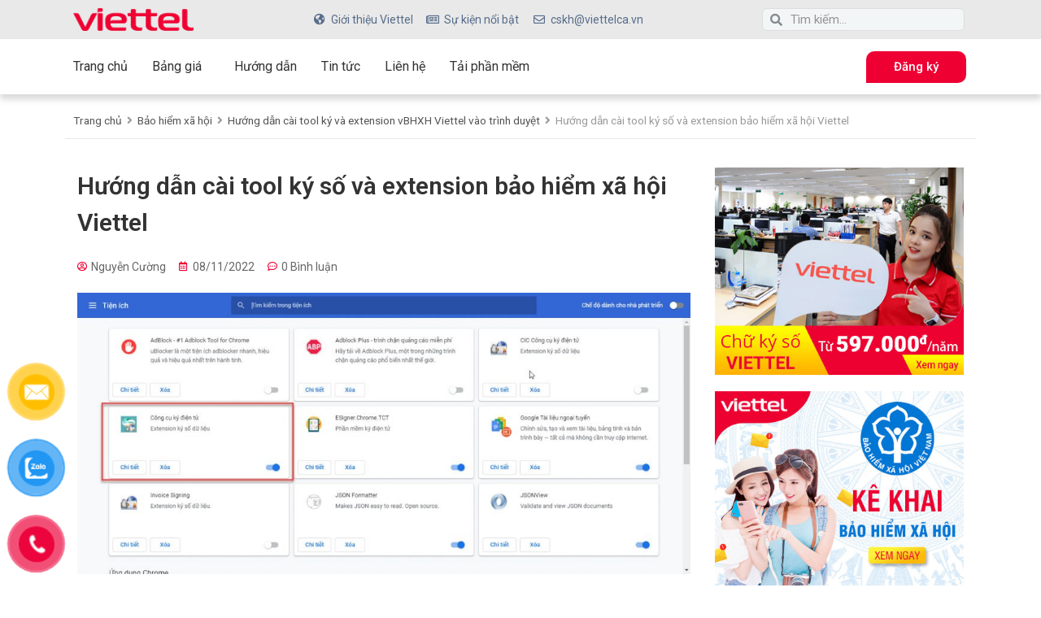

--- FILE ---
content_type: text/html; charset=UTF-8
request_url: https://viettelca.vn/huong-dan-cai-tool-ky-va-extension-vbhxh-viettel-vao-trinh-duyet/huong-dan-cai-tool-ky-so-va-extension-bao-hiem-xa-hoi-viettel-29
body_size: 30605
content:
<!doctype html>
<html lang="vi" prefix="og: https://ogp.me/ns#">
<head>
	<meta charset="UTF-8">
	<meta name="viewport" content="width=device-width, initial-scale=1">
	<link rel="profile" href="https://gmpg.org/xfn/11">
	
<!-- Tối ưu hóa công cụ tìm kiếm bởi Rank Math PRO - https://rankmath.com/ -->
<title>Hướng dẫn cài tool ký số và extension bảo hiểm xã hội Viettel</title><link rel="preload" as="style" href="https://fonts.googleapis.com/css?family=Roboto%3A100%2C100italic%2C200%2C200italic%2C300%2C300italic%2C400%2C400italic%2C500%2C500italic%2C600%2C600italic%2C700%2C700italic%2C800%2C800italic%2C900%2C900italic&#038;subset=vietnamese&#038;display=swap" /><link rel="stylesheet" href="https://fonts.googleapis.com/css?family=Roboto%3A100%2C100italic%2C200%2C200italic%2C300%2C300italic%2C400%2C400italic%2C500%2C500italic%2C600%2C600italic%2C700%2C700italic%2C800%2C800italic%2C900%2C900italic&#038;subset=vietnamese&#038;display=swap" media="print" onload="this.media='all'" /><noscript><link rel="stylesheet" href="https://fonts.googleapis.com/css?family=Roboto%3A100%2C100italic%2C200%2C200italic%2C300%2C300italic%2C400%2C400italic%2C500%2C500italic%2C600%2C600italic%2C700%2C700italic%2C800%2C800italic%2C900%2C900italic&#038;subset=vietnamese&#038;display=swap" /></noscript>
<meta name="description" content="Hướng dẫn cài tool ký số và extension bảo hiểm xã hội Viettel"/>
<meta name="robots" content="follow, index, max-snippet:-1, max-video-preview:-1, max-image-preview:large"/>
<link rel="canonical" href="https://viettelca.vn/huong-dan-cai-tool-ky-va-extension-vbhxh-viettel-vao-trinh-duyet/huong-dan-cai-tool-ky-so-va-extension-bao-hiem-xa-hoi-viettel-29" />
<meta property="og:locale" content="vi_VN" />
<meta property="og:type" content="article" />
<meta property="og:title" content="Hướng dẫn cài tool ký số và extension bảo hiểm xã hội Viettel" />
<meta property="og:description" content="Hướng dẫn cài tool ký số và extension bảo hiểm xã hội Viettel" />
<meta property="og:url" content="https://viettelca.vn/huong-dan-cai-tool-ky-va-extension-vbhxh-viettel-vao-trinh-duyet/huong-dan-cai-tool-ky-so-va-extension-bao-hiem-xa-hoi-viettel-29" />
<meta property="article:publisher" content="https://www.facebook.com/viettelecom" />
<meta property="og:updated_time" content="2022-11-08T20:34:00+07:00" />
<meta property="og:image" content="https://viettelca.vn/wp-content/uploads/2022/09/Huong-dan-cai-tool-ky-so-va-extension-bao-hiem-xa-hoi-Viettel-11-1.jpg" />
<meta property="og:image:secure_url" content="https://viettelca.vn/wp-content/uploads/2022/09/Huong-dan-cai-tool-ky-so-va-extension-bao-hiem-xa-hoi-Viettel-11-1.jpg" />
<meta property="og:image:width" content="1024" />
<meta property="og:image:height" content="469" />
<meta property="og:image:alt" content="Hướng dẫn cài tool ký số và extension bảo hiểm xã hội Viettel" />
<meta property="og:image:type" content="image/jpeg" />
<meta name="twitter:card" content="summary_large_image" />
<meta name="twitter:title" content="Hướng dẫn cài tool ký số và extension bảo hiểm xã hội Viettel" />
<meta name="twitter:description" content="Hướng dẫn cài tool ký số và extension bảo hiểm xã hội Viettel" />
<meta name="twitter:image" content="https://viettelca.vn/wp-content/uploads/2022/09/Huong-dan-cai-tool-ky-so-va-extension-bao-hiem-xa-hoi-Viettel-11-1.jpg" />
<script type="application/ld+json" class="rank-math-schema-pro">{"@context":"https://schema.org","@graph":[{"@type":"BreadcrumbList","@id":"https://viettelca.vn/huong-dan-cai-tool-ky-va-extension-vbhxh-viettel-vao-trinh-duyet/huong-dan-cai-tool-ky-so-va-extension-bao-hiem-xa-hoi-viettel-29#breadcrumb","itemListElement":[{"@type":"ListItem","position":"1","item":{"@id":"https://viettelca.vn","name":"Trang ch\u1ee7"}},{"@type":"ListItem","position":"2","item":{"@id":"https://viettelca.vn/huong-dan/bao-hiem-xa-hoi","name":"B\u1ea3o hi\u1ec3m x\u00e3 h\u1ed9i"}},{"@type":"ListItem","position":"3","item":{"@id":"https://viettelca.vn/huong-dan-cai-tool-ky-va-extension-vbhxh-viettel-vao-trinh-duyet","name":"H\u01b0\u1edbng d\u1eabn c\u00e0i tool k\u00fd v\u00e0 extension vBHXH Viettel v\u00e0o tr\u00ecnh duy\u1ec7t"}},{"@type":"ListItem","position":"4","item":{"@id":"https://viettelca.vn/huong-dan-cai-tool-ky-va-extension-vbhxh-viettel-vao-trinh-duyet/huong-dan-cai-tool-ky-so-va-extension-bao-hiem-xa-hoi-viettel-29","name":"H\u01b0\u1edbng d\u1eabn c\u00e0i tool k\u00fd s\u1ed1 v\u00e0 extension b\u1ea3o hi\u1ec3m x\u00e3 h\u1ed9i Viettel"}}]}]}</script>
<!-- /Plugin SEO WordPress Rank Math -->

<link rel='dns-prefetch' href='//www.googletagmanager.com' />
<link href='https://fonts.gstatic.com' crossorigin rel='preconnect' />
<link rel="alternate" type="application/rss+xml" title="Dòng thông tin Giải Pháp Doanh Nghiệp Viettel &raquo;" href="https://viettelca.vn/feed" />
<link rel="alternate" type="application/rss+xml" title="Giải Pháp Doanh Nghiệp Viettel &raquo; Dòng bình luận" href="https://viettelca.vn/comments/feed" />
<link rel="alternate" type="application/rss+xml" title="Giải Pháp Doanh Nghiệp Viettel &raquo; Hướng dẫn cài tool ký số và extension bảo hiểm xã hội Viettel Dòng bình luận" href="https://viettelca.vn/huong-dan-cai-tool-ky-va-extension-vbhxh-viettel-vao-trinh-duyet/huong-dan-cai-tool-ky-so-va-extension-bao-hiem-xa-hoi-viettel-29/feed" />
<style id='wp-emoji-styles-inline-css'>

	img.wp-smiley, img.emoji {
		display: inline !important;
		border: none !important;
		box-shadow: none !important;
		height: 1em !important;
		width: 1em !important;
		margin: 0 0.07em !important;
		vertical-align: -0.1em !important;
		background: none !important;
		padding: 0 !important;
	}
</style>
<link rel='stylesheet' id='wp-block-library-css' href='https://viettelca.vn/wp-includes/css/dist/block-library/style.min.css?ver=6.6.4' media='all' />
<style id='rank-math-toc-block-style-inline-css'>
.wp-block-rank-math-toc-block nav ol{counter-reset:item}.wp-block-rank-math-toc-block nav ol li{display:block}.wp-block-rank-math-toc-block nav ol li:before{content:counters(item, ".") ". ";counter-increment:item}

</style>
<style id='classic-theme-styles-inline-css'>
/*! This file is auto-generated */
.wp-block-button__link{color:#fff;background-color:#32373c;border-radius:9999px;box-shadow:none;text-decoration:none;padding:calc(.667em + 2px) calc(1.333em + 2px);font-size:1.125em}.wp-block-file__button{background:#32373c;color:#fff;text-decoration:none}
</style>
<style id='global-styles-inline-css'>
:root{--wp--preset--aspect-ratio--square: 1;--wp--preset--aspect-ratio--4-3: 4/3;--wp--preset--aspect-ratio--3-4: 3/4;--wp--preset--aspect-ratio--3-2: 3/2;--wp--preset--aspect-ratio--2-3: 2/3;--wp--preset--aspect-ratio--16-9: 16/9;--wp--preset--aspect-ratio--9-16: 9/16;--wp--preset--color--black: #000000;--wp--preset--color--cyan-bluish-gray: #abb8c3;--wp--preset--color--white: #ffffff;--wp--preset--color--pale-pink: #f78da7;--wp--preset--color--vivid-red: #cf2e2e;--wp--preset--color--luminous-vivid-orange: #ff6900;--wp--preset--color--luminous-vivid-amber: #fcb900;--wp--preset--color--light-green-cyan: #7bdcb5;--wp--preset--color--vivid-green-cyan: #00d084;--wp--preset--color--pale-cyan-blue: #8ed1fc;--wp--preset--color--vivid-cyan-blue: #0693e3;--wp--preset--color--vivid-purple: #9b51e0;--wp--preset--gradient--vivid-cyan-blue-to-vivid-purple: linear-gradient(135deg,rgba(6,147,227,1) 0%,rgb(155,81,224) 100%);--wp--preset--gradient--light-green-cyan-to-vivid-green-cyan: linear-gradient(135deg,rgb(122,220,180) 0%,rgb(0,208,130) 100%);--wp--preset--gradient--luminous-vivid-amber-to-luminous-vivid-orange: linear-gradient(135deg,rgba(252,185,0,1) 0%,rgba(255,105,0,1) 100%);--wp--preset--gradient--luminous-vivid-orange-to-vivid-red: linear-gradient(135deg,rgba(255,105,0,1) 0%,rgb(207,46,46) 100%);--wp--preset--gradient--very-light-gray-to-cyan-bluish-gray: linear-gradient(135deg,rgb(238,238,238) 0%,rgb(169,184,195) 100%);--wp--preset--gradient--cool-to-warm-spectrum: linear-gradient(135deg,rgb(74,234,220) 0%,rgb(151,120,209) 20%,rgb(207,42,186) 40%,rgb(238,44,130) 60%,rgb(251,105,98) 80%,rgb(254,248,76) 100%);--wp--preset--gradient--blush-light-purple: linear-gradient(135deg,rgb(255,206,236) 0%,rgb(152,150,240) 100%);--wp--preset--gradient--blush-bordeaux: linear-gradient(135deg,rgb(254,205,165) 0%,rgb(254,45,45) 50%,rgb(107,0,62) 100%);--wp--preset--gradient--luminous-dusk: linear-gradient(135deg,rgb(255,203,112) 0%,rgb(199,81,192) 50%,rgb(65,88,208) 100%);--wp--preset--gradient--pale-ocean: linear-gradient(135deg,rgb(255,245,203) 0%,rgb(182,227,212) 50%,rgb(51,167,181) 100%);--wp--preset--gradient--electric-grass: linear-gradient(135deg,rgb(202,248,128) 0%,rgb(113,206,126) 100%);--wp--preset--gradient--midnight: linear-gradient(135deg,rgb(2,3,129) 0%,rgb(40,116,252) 100%);--wp--preset--font-size--small: 13px;--wp--preset--font-size--medium: 20px;--wp--preset--font-size--large: 36px;--wp--preset--font-size--x-large: 42px;--wp--preset--spacing--20: 0.44rem;--wp--preset--spacing--30: 0.67rem;--wp--preset--spacing--40: 1rem;--wp--preset--spacing--50: 1.5rem;--wp--preset--spacing--60: 2.25rem;--wp--preset--spacing--70: 3.38rem;--wp--preset--spacing--80: 5.06rem;--wp--preset--shadow--natural: 6px 6px 9px rgba(0, 0, 0, 0.2);--wp--preset--shadow--deep: 12px 12px 50px rgba(0, 0, 0, 0.4);--wp--preset--shadow--sharp: 6px 6px 0px rgba(0, 0, 0, 0.2);--wp--preset--shadow--outlined: 6px 6px 0px -3px rgba(255, 255, 255, 1), 6px 6px rgba(0, 0, 0, 1);--wp--preset--shadow--crisp: 6px 6px 0px rgba(0, 0, 0, 1);}:where(.is-layout-flex){gap: 0.5em;}:where(.is-layout-grid){gap: 0.5em;}body .is-layout-flex{display: flex;}.is-layout-flex{flex-wrap: wrap;align-items: center;}.is-layout-flex > :is(*, div){margin: 0;}body .is-layout-grid{display: grid;}.is-layout-grid > :is(*, div){margin: 0;}:where(.wp-block-columns.is-layout-flex){gap: 2em;}:where(.wp-block-columns.is-layout-grid){gap: 2em;}:where(.wp-block-post-template.is-layout-flex){gap: 1.25em;}:where(.wp-block-post-template.is-layout-grid){gap: 1.25em;}.has-black-color{color: var(--wp--preset--color--black) !important;}.has-cyan-bluish-gray-color{color: var(--wp--preset--color--cyan-bluish-gray) !important;}.has-white-color{color: var(--wp--preset--color--white) !important;}.has-pale-pink-color{color: var(--wp--preset--color--pale-pink) !important;}.has-vivid-red-color{color: var(--wp--preset--color--vivid-red) !important;}.has-luminous-vivid-orange-color{color: var(--wp--preset--color--luminous-vivid-orange) !important;}.has-luminous-vivid-amber-color{color: var(--wp--preset--color--luminous-vivid-amber) !important;}.has-light-green-cyan-color{color: var(--wp--preset--color--light-green-cyan) !important;}.has-vivid-green-cyan-color{color: var(--wp--preset--color--vivid-green-cyan) !important;}.has-pale-cyan-blue-color{color: var(--wp--preset--color--pale-cyan-blue) !important;}.has-vivid-cyan-blue-color{color: var(--wp--preset--color--vivid-cyan-blue) !important;}.has-vivid-purple-color{color: var(--wp--preset--color--vivid-purple) !important;}.has-black-background-color{background-color: var(--wp--preset--color--black) !important;}.has-cyan-bluish-gray-background-color{background-color: var(--wp--preset--color--cyan-bluish-gray) !important;}.has-white-background-color{background-color: var(--wp--preset--color--white) !important;}.has-pale-pink-background-color{background-color: var(--wp--preset--color--pale-pink) !important;}.has-vivid-red-background-color{background-color: var(--wp--preset--color--vivid-red) !important;}.has-luminous-vivid-orange-background-color{background-color: var(--wp--preset--color--luminous-vivid-orange) !important;}.has-luminous-vivid-amber-background-color{background-color: var(--wp--preset--color--luminous-vivid-amber) !important;}.has-light-green-cyan-background-color{background-color: var(--wp--preset--color--light-green-cyan) !important;}.has-vivid-green-cyan-background-color{background-color: var(--wp--preset--color--vivid-green-cyan) !important;}.has-pale-cyan-blue-background-color{background-color: var(--wp--preset--color--pale-cyan-blue) !important;}.has-vivid-cyan-blue-background-color{background-color: var(--wp--preset--color--vivid-cyan-blue) !important;}.has-vivid-purple-background-color{background-color: var(--wp--preset--color--vivid-purple) !important;}.has-black-border-color{border-color: var(--wp--preset--color--black) !important;}.has-cyan-bluish-gray-border-color{border-color: var(--wp--preset--color--cyan-bluish-gray) !important;}.has-white-border-color{border-color: var(--wp--preset--color--white) !important;}.has-pale-pink-border-color{border-color: var(--wp--preset--color--pale-pink) !important;}.has-vivid-red-border-color{border-color: var(--wp--preset--color--vivid-red) !important;}.has-luminous-vivid-orange-border-color{border-color: var(--wp--preset--color--luminous-vivid-orange) !important;}.has-luminous-vivid-amber-border-color{border-color: var(--wp--preset--color--luminous-vivid-amber) !important;}.has-light-green-cyan-border-color{border-color: var(--wp--preset--color--light-green-cyan) !important;}.has-vivid-green-cyan-border-color{border-color: var(--wp--preset--color--vivid-green-cyan) !important;}.has-pale-cyan-blue-border-color{border-color: var(--wp--preset--color--pale-cyan-blue) !important;}.has-vivid-cyan-blue-border-color{border-color: var(--wp--preset--color--vivid-cyan-blue) !important;}.has-vivid-purple-border-color{border-color: var(--wp--preset--color--vivid-purple) !important;}.has-vivid-cyan-blue-to-vivid-purple-gradient-background{background: var(--wp--preset--gradient--vivid-cyan-blue-to-vivid-purple) !important;}.has-light-green-cyan-to-vivid-green-cyan-gradient-background{background: var(--wp--preset--gradient--light-green-cyan-to-vivid-green-cyan) !important;}.has-luminous-vivid-amber-to-luminous-vivid-orange-gradient-background{background: var(--wp--preset--gradient--luminous-vivid-amber-to-luminous-vivid-orange) !important;}.has-luminous-vivid-orange-to-vivid-red-gradient-background{background: var(--wp--preset--gradient--luminous-vivid-orange-to-vivid-red) !important;}.has-very-light-gray-to-cyan-bluish-gray-gradient-background{background: var(--wp--preset--gradient--very-light-gray-to-cyan-bluish-gray) !important;}.has-cool-to-warm-spectrum-gradient-background{background: var(--wp--preset--gradient--cool-to-warm-spectrum) !important;}.has-blush-light-purple-gradient-background{background: var(--wp--preset--gradient--blush-light-purple) !important;}.has-blush-bordeaux-gradient-background{background: var(--wp--preset--gradient--blush-bordeaux) !important;}.has-luminous-dusk-gradient-background{background: var(--wp--preset--gradient--luminous-dusk) !important;}.has-pale-ocean-gradient-background{background: var(--wp--preset--gradient--pale-ocean) !important;}.has-electric-grass-gradient-background{background: var(--wp--preset--gradient--electric-grass) !important;}.has-midnight-gradient-background{background: var(--wp--preset--gradient--midnight) !important;}.has-small-font-size{font-size: var(--wp--preset--font-size--small) !important;}.has-medium-font-size{font-size: var(--wp--preset--font-size--medium) !important;}.has-large-font-size{font-size: var(--wp--preset--font-size--large) !important;}.has-x-large-font-size{font-size: var(--wp--preset--font-size--x-large) !important;}
:where(.wp-block-post-template.is-layout-flex){gap: 1.25em;}:where(.wp-block-post-template.is-layout-grid){gap: 1.25em;}
:where(.wp-block-columns.is-layout-flex){gap: 2em;}:where(.wp-block-columns.is-layout-grid){gap: 2em;}
:root :where(.wp-block-pullquote){font-size: 1.5em;line-height: 1.6;}
</style>
<link rel='stylesheet' id='contact-form-7-css' href='https://viettelca.vn/wp-content/plugins/contact-form-7/includes/css/styles.css?ver=5.9.8' media='all' />
<link rel='stylesheet' id='wpdiscuz-frontend-css-css' href='https://viettelca.vn/wp-content/plugins/wpdiscuz/themes/default/style.css?ver=7.6.24' media='all' />
<style id='wpdiscuz-frontend-css-inline-css'>
 #wpdcom .wpd-blog-administrator .wpd-comment-label{color:#ffffff;background-color:#00B38F;border:none}#wpdcom .wpd-blog-administrator .wpd-comment-author, #wpdcom .wpd-blog-administrator .wpd-comment-author a{color:#00B38F}#wpdcom.wpd-layout-1 .wpd-comment .wpd-blog-administrator .wpd-avatar img{border-color:#00B38F}#wpdcom.wpd-layout-2 .wpd-comment.wpd-reply .wpd-comment-wrap.wpd-blog-administrator{border-left:3px solid #00B38F}#wpdcom.wpd-layout-2 .wpd-comment .wpd-blog-administrator .wpd-avatar img{border-bottom-color:#00B38F}#wpdcom.wpd-layout-3 .wpd-blog-administrator .wpd-comment-subheader{border-top:1px dashed #00B38F}#wpdcom.wpd-layout-3 .wpd-reply .wpd-blog-administrator .wpd-comment-right{border-left:1px solid #00B38F}#wpdcom .wpd-blog-editor .wpd-comment-label{color:#ffffff;background-color:#00B38F;border:none}#wpdcom .wpd-blog-editor .wpd-comment-author, #wpdcom .wpd-blog-editor .wpd-comment-author a{color:#00B38F}#wpdcom.wpd-layout-1 .wpd-comment .wpd-blog-editor .wpd-avatar img{border-color:#00B38F}#wpdcom.wpd-layout-2 .wpd-comment.wpd-reply .wpd-comment-wrap.wpd-blog-editor{border-left:3px solid #00B38F}#wpdcom.wpd-layout-2 .wpd-comment .wpd-blog-editor .wpd-avatar img{border-bottom-color:#00B38F}#wpdcom.wpd-layout-3 .wpd-blog-editor .wpd-comment-subheader{border-top:1px dashed #00B38F}#wpdcom.wpd-layout-3 .wpd-reply .wpd-blog-editor .wpd-comment-right{border-left:1px solid #00B38F}#wpdcom .wpd-blog-author .wpd-comment-label{color:#ffffff;background-color:#00B38F;border:none}#wpdcom .wpd-blog-author .wpd-comment-author, #wpdcom .wpd-blog-author .wpd-comment-author a{color:#00B38F}#wpdcom.wpd-layout-1 .wpd-comment .wpd-blog-author .wpd-avatar img{border-color:#00B38F}#wpdcom.wpd-layout-2 .wpd-comment .wpd-blog-author .wpd-avatar img{border-bottom-color:#00B38F}#wpdcom.wpd-layout-3 .wpd-blog-author .wpd-comment-subheader{border-top:1px dashed #00B38F}#wpdcom.wpd-layout-3 .wpd-reply .wpd-blog-author .wpd-comment-right{border-left:1px solid #00B38F}#wpdcom .wpd-blog-contributor .wpd-comment-label{color:#ffffff;background-color:#00B38F;border:none}#wpdcom .wpd-blog-contributor .wpd-comment-author, #wpdcom .wpd-blog-contributor .wpd-comment-author a{color:#00B38F}#wpdcom.wpd-layout-1 .wpd-comment .wpd-blog-contributor .wpd-avatar img{border-color:#00B38F}#wpdcom.wpd-layout-2 .wpd-comment .wpd-blog-contributor .wpd-avatar img{border-bottom-color:#00B38F}#wpdcom.wpd-layout-3 .wpd-blog-contributor .wpd-comment-subheader{border-top:1px dashed #00B38F}#wpdcom.wpd-layout-3 .wpd-reply .wpd-blog-contributor .wpd-comment-right{border-left:1px solid #00B38F}#wpdcom .wpd-blog-subscriber .wpd-comment-label{color:#ffffff;background-color:#00B38F;border:none}#wpdcom .wpd-blog-subscriber .wpd-comment-author, #wpdcom .wpd-blog-subscriber .wpd-comment-author a{color:#00B38F}#wpdcom.wpd-layout-2 .wpd-comment .wpd-blog-subscriber .wpd-avatar img{border-bottom-color:#00B38F}#wpdcom.wpd-layout-3 .wpd-blog-subscriber .wpd-comment-subheader{border-top:1px dashed #00B38F}#wpdcom .wpd-blog-post_author .wpd-comment-label{color:#ffffff;background-color:#00B38F;border:none}#wpdcom .wpd-blog-post_author .wpd-comment-author, #wpdcom .wpd-blog-post_author .wpd-comment-author a{color:#00B38F}#wpdcom .wpd-blog-post_author .wpd-avatar img{border-color:#00B38F}#wpdcom.wpd-layout-1 .wpd-comment .wpd-blog-post_author .wpd-avatar img{border-color:#00B38F}#wpdcom.wpd-layout-2 .wpd-comment.wpd-reply .wpd-comment-wrap.wpd-blog-post_author{border-left:3px solid #00B38F}#wpdcom.wpd-layout-2 .wpd-comment .wpd-blog-post_author .wpd-avatar img{border-bottom-color:#00B38F}#wpdcom.wpd-layout-3 .wpd-blog-post_author .wpd-comment-subheader{border-top:1px dashed #00B38F}#wpdcom.wpd-layout-3 .wpd-reply .wpd-blog-post_author .wpd-comment-right{border-left:1px solid #00B38F}#wpdcom .wpd-blog-guest .wpd-comment-label{color:#ffffff;background-color:#00B38F;border:none}#wpdcom .wpd-blog-guest .wpd-comment-author, #wpdcom .wpd-blog-guest .wpd-comment-author a{color:#00B38F}#wpdcom.wpd-layout-3 .wpd-blog-guest .wpd-comment-subheader{border-top:1px dashed #00B38F}#comments, #respond, .comments-area, #wpdcom{}#wpdcom .ql-editor > *{color:#777777}#wpdcom .ql-editor::before{}#wpdcom .ql-toolbar{border:1px solid #DDDDDD;border-top:none}#wpdcom .ql-container{border:1px solid #DDDDDD;border-bottom:none}#wpdcom .wpd-form-row .wpdiscuz-item input[type="text"], #wpdcom .wpd-form-row .wpdiscuz-item input[type="email"], #wpdcom .wpd-form-row .wpdiscuz-item input[type="url"], #wpdcom .wpd-form-row .wpdiscuz-item input[type="color"], #wpdcom .wpd-form-row .wpdiscuz-item input[type="date"], #wpdcom .wpd-form-row .wpdiscuz-item input[type="datetime"], #wpdcom .wpd-form-row .wpdiscuz-item input[type="datetime-local"], #wpdcom .wpd-form-row .wpdiscuz-item input[type="month"], #wpdcom .wpd-form-row .wpdiscuz-item input[type="number"], #wpdcom .wpd-form-row .wpdiscuz-item input[type="time"], #wpdcom textarea, #wpdcom select{border:1px solid #DDDDDD;color:#777777}#wpdcom .wpd-form-row .wpdiscuz-item textarea{border:1px solid #DDDDDD}#wpdcom input::placeholder, #wpdcom textarea::placeholder, #wpdcom input::-moz-placeholder, #wpdcom textarea::-webkit-input-placeholder{}#wpdcom .wpd-comment-text{color:#777777}#wpdcom .wpd-thread-head .wpd-thread-info{border-bottom:2px solid #ee0033}#wpdcom .wpd-thread-head .wpd-thread-info.wpd-reviews-tab svg{fill:#ee0033}#wpdcom .wpd-thread-head .wpdiscuz-user-settings{border-bottom:2px solid #ee0033}#wpdcom .wpd-thread-head .wpdiscuz-user-settings:hover{color:#ee0033}#wpdcom .wpd-comment .wpd-follow-link:hover{color:#ee0033}#wpdcom .wpd-comment-status .wpd-sticky{color:#ee0033}#wpdcom .wpd-thread-filter .wpdf-active{color:#ee0033;border-bottom-color:#ee0033}#wpdcom .wpd-comment-info-bar{border:1px dashed #f2335c;background:#fee6eb}#wpdcom .wpd-comment-info-bar .wpd-current-view i{color:#ee0033}#wpdcom .wpd-filter-view-all:hover{background:#ee0033}#wpdcom .wpdiscuz-item .wpdiscuz-rating > label{color:#DDDDDD}#wpdcom .wpdiscuz-item .wpdiscuz-rating:not(:checked) > label:hover, .wpdiscuz-rating:not(:checked) > label:hover ~ label{}#wpdcom .wpdiscuz-item .wpdiscuz-rating > input ~ label:hover, #wpdcom .wpdiscuz-item .wpdiscuz-rating > input:not(:checked) ~ label:hover ~ label, #wpdcom .wpdiscuz-item .wpdiscuz-rating > input:not(:checked) ~ label:hover ~ label{color:#FFED85}#wpdcom .wpdiscuz-item .wpdiscuz-rating > input:checked ~ label:hover, #wpdcom .wpdiscuz-item .wpdiscuz-rating > input:checked ~ label:hover, #wpdcom .wpdiscuz-item .wpdiscuz-rating > label:hover ~ input:checked ~ label, #wpdcom .wpdiscuz-item .wpdiscuz-rating > input:checked + label:hover ~ label, #wpdcom .wpdiscuz-item .wpdiscuz-rating > input:checked ~ label:hover ~ label, .wpd-custom-field .wcf-active-star, #wpdcom .wpdiscuz-item .wpdiscuz-rating > input:checked ~ label{color:#FFD700}#wpd-post-rating .wpd-rating-wrap .wpd-rating-stars svg .wpd-star{fill:#DDDDDD}#wpd-post-rating .wpd-rating-wrap .wpd-rating-stars svg .wpd-active{fill:#FFD700}#wpd-post-rating .wpd-rating-wrap .wpd-rate-starts svg .wpd-star{fill:#DDDDDD}#wpd-post-rating .wpd-rating-wrap .wpd-rate-starts:hover svg .wpd-star{fill:#FFED85}#wpd-post-rating.wpd-not-rated .wpd-rating-wrap .wpd-rate-starts svg:hover ~ svg .wpd-star{fill:#DDDDDD}.wpdiscuz-post-rating-wrap .wpd-rating .wpd-rating-wrap .wpd-rating-stars svg .wpd-star{fill:#DDDDDD}.wpdiscuz-post-rating-wrap .wpd-rating .wpd-rating-wrap .wpd-rating-stars svg .wpd-active{fill:#FFD700}#wpdcom .wpd-comment .wpd-follow-active{color:#ff7a00}#wpdcom .page-numbers{color:#555;border:#555 1px solid}#wpdcom span.current{background:#555}#wpdcom.wpd-layout-1 .wpd-new-loaded-comment > .wpd-comment-wrap > .wpd-comment-right{background:#FFFAD6}#wpdcom.wpd-layout-2 .wpd-new-loaded-comment.wpd-comment > .wpd-comment-wrap > .wpd-comment-right{background:#FFFAD6}#wpdcom.wpd-layout-2 .wpd-new-loaded-comment.wpd-comment.wpd-reply > .wpd-comment-wrap > .wpd-comment-right{background:transparent}#wpdcom.wpd-layout-2 .wpd-new-loaded-comment.wpd-comment.wpd-reply > .wpd-comment-wrap{background:#FFFAD6}#wpdcom.wpd-layout-3 .wpd-new-loaded-comment.wpd-comment > .wpd-comment-wrap > .wpd-comment-right{background:#FFFAD6}#wpdcom .wpd-follow:hover i, #wpdcom .wpd-unfollow:hover i, #wpdcom .wpd-comment .wpd-follow-active:hover i{color:#ee0033}#wpdcom .wpdiscuz-readmore{cursor:pointer;color:#ee0033}.wpd-custom-field .wcf-pasiv-star, #wpcomm .wpdiscuz-item .wpdiscuz-rating > label{color:#DDDDDD}.wpd-wrapper .wpd-list-item.wpd-active{border-top:3px solid #ee0033}#wpdcom.wpd-layout-2 .wpd-comment.wpd-reply.wpd-unapproved-comment .wpd-comment-wrap{border-left:3px solid #FFFAD6}#wpdcom.wpd-layout-3 .wpd-comment.wpd-reply.wpd-unapproved-comment .wpd-comment-right{border-left:1px solid #FFFAD6}#wpdcom .wpd-prim-button{background-color:#ee0033;color:#FFFFFF}#wpdcom .wpd_label__check i.wpdicon-on{color:#ee0033;border:1px solid #f78099}#wpd-bubble-wrapper #wpd-bubble-all-comments-count{color:#ee0033}#wpd-bubble-wrapper > div{background-color:#ee0033}#wpd-bubble-wrapper > #wpd-bubble #wpd-bubble-add-message{background-color:#ee0033}#wpd-bubble-wrapper > #wpd-bubble #wpd-bubble-add-message::before{border-left-color:#ee0033;border-right-color:#ee0033}#wpd-bubble-wrapper.wpd-right-corner > #wpd-bubble #wpd-bubble-add-message::before{border-left-color:#ee0033;border-right-color:#ee0033}.wpd-inline-icon-wrapper path.wpd-inline-icon-first{fill:#ee0033}.wpd-inline-icon-count{background-color:#ee0033}.wpd-inline-icon-count::before{border-right-color:#ee0033}.wpd-inline-form-wrapper::before{border-bottom-color:#ee0033}.wpd-inline-form-question{background-color:#ee0033}.wpd-inline-form{background-color:#ee0033}.wpd-last-inline-comments-wrapper{border-color:#ee0033}.wpd-last-inline-comments-wrapper::before{border-bottom-color:#ee0033}.wpd-last-inline-comments-wrapper .wpd-view-all-inline-comments{background:#ee0033}.wpd-last-inline-comments-wrapper .wpd-view-all-inline-comments:hover,.wpd-last-inline-comments-wrapper .wpd-view-all-inline-comments:active,.wpd-last-inline-comments-wrapper .wpd-view-all-inline-comments:focus{background-color:#ee0033}#wpdcom .ql-snow .ql-tooltip[data-mode="link"]::before{content:"Nhập link:"}#wpdcom .ql-snow .ql-tooltip.ql-editing a.ql-action::after{content:"Lưu"}.comments-area{width:auto}
</style>
<link rel='stylesheet' id='wpdiscuz-combo-css-css' href='https://viettelca.vn/wp-content/plugins/wpdiscuz/assets/css/wpdiscuz-combo.min.css?ver=6.6.4' media='all' />
<link rel='stylesheet' id='pzf-style-css' href='https://viettelca.vn/wp-content/plugins/button-contact-vr/css/style.css?ver=6.6.4' media='all' />
<link rel='stylesheet' id='hello-elementor-css' href='https://viettelca.vn/wp-content/themes/hello-elementor/style.min.css?ver=3.1.1' media='all' />
<link rel='stylesheet' id='hello-elementor-theme-style-css' href='https://viettelca.vn/wp-content/themes/hello-elementor/theme.min.css?ver=3.1.1' media='all' />
<link rel='stylesheet' id='hello-elementor-header-footer-css' href='https://viettelca.vn/wp-content/themes/hello-elementor/header-footer.min.css?ver=3.1.1' media='all' />
<link rel='stylesheet' id='elementor-frontend-css' href='https://viettelca.vn/wp-content/plugins/elementor/assets/css/frontend.min.css?ver=3.24.0' media='all' />
<link rel='stylesheet' id='elementor-post-2098-css' href='https://viettelca.vn/wp-content/uploads/elementor/css/post-2098.css?ver=1698941672' media='all' />
<link rel='stylesheet' id='e-animations-css' href='https://viettelca.vn/wp-content/plugins/elementor/assets/lib/animations/animations.min.css?ver=3.24.0' media='all' />
<link rel='stylesheet' id='elementor-icons-css' href='https://viettelca.vn/wp-content/plugins/elementor/assets/lib/eicons/css/elementor-icons.min.css?ver=5.31.0' media='all' />
<link rel='stylesheet' id='swiper-css' href='https://viettelca.vn/wp-content/plugins/elementor/assets/lib/swiper/v8/css/swiper.min.css?ver=8.4.5' media='all' />
<link rel='stylesheet' id='e-swiper-css' href='https://viettelca.vn/wp-content/plugins/elementor/assets/css/conditionals/e-swiper.min.css?ver=3.24.0' media='all' />
<link rel='stylesheet' id='elementor-pro-css' href='https://viettelca.vn/wp-content/plugins/elementor-pro/assets/css/frontend.min.css?ver=3.24.0' media='all' />
<link rel='stylesheet' id='elementor-global-css' href='https://viettelca.vn/wp-content/uploads/elementor/css/global.css?ver=1698941672' media='all' />
<link rel='stylesheet' id='elementor-post-2111-css' href='https://viettelca.vn/wp-content/uploads/elementor/css/post-2111.css?ver=1698941672' media='all' />
<link rel='stylesheet' id='elementor-post-2363-css' href='https://viettelca.vn/wp-content/uploads/elementor/css/post-2363.css?ver=1698941672' media='all' />
<link rel='stylesheet' id='elementor-post-2517-css' href='https://viettelca.vn/wp-content/uploads/elementor/css/post-2517.css?ver=1698941672' media='all' />
<style id='akismet-widget-style-inline-css'>

			.a-stats {
				--akismet-color-mid-green: #357b49;
				--akismet-color-white: #fff;
				--akismet-color-light-grey: #f6f7f7;

				max-width: 350px;
				width: auto;
			}

			.a-stats * {
				all: unset;
				box-sizing: border-box;
			}

			.a-stats strong {
				font-weight: 600;
			}

			.a-stats a.a-stats__link,
			.a-stats a.a-stats__link:visited,
			.a-stats a.a-stats__link:active {
				background: var(--akismet-color-mid-green);
				border: none;
				box-shadow: none;
				border-radius: 8px;
				color: var(--akismet-color-white);
				cursor: pointer;
				display: block;
				font-family: -apple-system, BlinkMacSystemFont, 'Segoe UI', 'Roboto', 'Oxygen-Sans', 'Ubuntu', 'Cantarell', 'Helvetica Neue', sans-serif;
				font-weight: 500;
				padding: 12px;
				text-align: center;
				text-decoration: none;
				transition: all 0.2s ease;
			}

			/* Extra specificity to deal with TwentyTwentyOne focus style */
			.widget .a-stats a.a-stats__link:focus {
				background: var(--akismet-color-mid-green);
				color: var(--akismet-color-white);
				text-decoration: none;
			}

			.a-stats a.a-stats__link:hover {
				filter: brightness(110%);
				box-shadow: 0 4px 12px rgba(0, 0, 0, 0.06), 0 0 2px rgba(0, 0, 0, 0.16);
			}

			.a-stats .count {
				color: var(--akismet-color-white);
				display: block;
				font-size: 1.5em;
				line-height: 1.4;
				padding: 0 13px;
				white-space: nowrap;
			}
		
</style>
<link rel='stylesheet' id='tablepress-default-css' href='https://viettelca.vn/wp-content/tablepress-combined.min.css?ver=36' media='all' />

<link rel='stylesheet' id='elementor-icons-shared-0-css' href='https://viettelca.vn/wp-content/plugins/elementor/assets/lib/font-awesome/css/fontawesome.min.css?ver=5.15.3' media='all' />
<link rel='stylesheet' id='elementor-icons-fa-solid-css' href='https://viettelca.vn/wp-content/plugins/elementor/assets/lib/font-awesome/css/solid.min.css?ver=5.15.3' media='all' />
<link rel='stylesheet' id='elementor-icons-fa-regular-css' href='https://viettelca.vn/wp-content/plugins/elementor/assets/lib/font-awesome/css/regular.min.css?ver=5.15.3' media='all' />
<link rel='stylesheet' id='elementor-icons-fa-brands-css' href='https://viettelca.vn/wp-content/plugins/elementor/assets/lib/font-awesome/css/brands.min.css?ver=5.15.3' media='all' />
<link rel="preconnect" href="https://fonts.gstatic.com/" crossorigin><script src="https://viettelca.vn/wp-includes/js/jquery/jquery.min.js?ver=3.7.1" id="jquery-core-js"></script>
<script src="https://viettelca.vn/wp-includes/js/jquery/jquery-migrate.min.js?ver=3.4.1" id="jquery-migrate-js"></script>

<!-- Đoạn mã Google tag (gtag.js) được thêm bởi Site Kit -->

<!-- Đoạn mã Google Analytics được thêm bởi Site Kit -->
<script src="https://www.googletagmanager.com/gtag/js?id=GT-PBGKGBHF" id="google_gtagjs-js" async></script>
<script id="google_gtagjs-js-after">
window.dataLayer = window.dataLayer || [];function gtag(){dataLayer.push(arguments);}
gtag("set","linker",{"domains":["viettelca.vn"]});
gtag("js", new Date());
gtag("set", "developer_id.dZTNiMT", true);
gtag("config", "GT-PBGKGBHF");
 window._googlesitekit = window._googlesitekit || {}; window._googlesitekit.throttledEvents = []; window._googlesitekit.gtagEvent = (name, data) => { var key = JSON.stringify( { name, data } ); if ( !! window._googlesitekit.throttledEvents[ key ] ) { return; } window._googlesitekit.throttledEvents[ key ] = true; setTimeout( () => { delete window._googlesitekit.throttledEvents[ key ]; }, 5 ); gtag( "event", name, { ...data, event_source: "site-kit" } ); }
</script>

<!-- Kết thúc đoạn mã Google tag (gtag.js) được thêm bởi Site Kit -->
<link rel="https://api.w.org/" href="https://viettelca.vn/wp-json/" /><link rel="alternate" title="JSON" type="application/json" href="https://viettelca.vn/wp-json/wp/v2/media/4240" /><link rel="EditURI" type="application/rsd+xml" title="RSD" href="https://viettelca.vn/xmlrpc.php?rsd" />
<meta name="generator" content="WordPress 6.6.4" />
<link rel='shortlink' href='https://viettelca.vn/?p=4240' />
<link rel="alternate" title="oNhúng (JSON)" type="application/json+oembed" href="https://viettelca.vn/wp-json/oembed/1.0/embed?url=https%3A%2F%2Fviettelca.vn%2Fhuong-dan-cai-tool-ky-va-extension-vbhxh-viettel-vao-trinh-duyet%2Fhuong-dan-cai-tool-ky-so-va-extension-bao-hiem-xa-hoi-viettel-29" />
<link rel="alternate" title="oNhúng (XML)" type="text/xml+oembed" href="https://viettelca.vn/wp-json/oembed/1.0/embed?url=https%3A%2F%2Fviettelca.vn%2Fhuong-dan-cai-tool-ky-va-extension-vbhxh-viettel-vao-trinh-duyet%2Fhuong-dan-cai-tool-ky-so-va-extension-bao-hiem-xa-hoi-viettel-29&#038;format=xml" />
<meta name="generator" content="Site Kit by Google 1.145.0" /><!-- Google Tag Manager -->
<script>(function(w,d,s,l,i){w[l]=w[l]||[];w[l].push({'gtm.start':
new Date().getTime(),event:'gtm.js'});var f=d.getElementsByTagName(s)[0],
j=d.createElement(s),dl=l!='dataLayer'?'&l='+l:'';j.async=true;j.src=
'https://www.googletagmanager.com/gtm.js?id='+i+dl;f.parentNode.insertBefore(j,f);
})(window,document,'script','dataLayer','GTM-KG2FRW2');</script>
<!-- End Google Tag Manager -->		<script>
			document.documentElement.className = document.documentElement.className.replace('no-js', 'js');
		</script>
				<style>
			.no-js img.lazyload {
				display: none;
			}

			figure.wp-block-image img.lazyloading {
				min-width: 150px;
			}

						.lazyload, .lazyloading {
				opacity: 0;
			}

			.lazyloaded {
				opacity: 1;
				transition: opacity 400ms;
				transition-delay: 0ms;
			}

					</style>
		<meta name="description" content="Hướng dẫn cài tool ký số và extension bảo hiểm xã hội Viettel">
<meta name="generator" content="Elementor 3.24.0; features: additional_custom_breakpoints; settings: css_print_method-external, google_font-enabled, font_display-auto">
			<style>
				.e-con.e-parent:nth-of-type(n+4):not(.e-lazyloaded):not(.e-no-lazyload),
				.e-con.e-parent:nth-of-type(n+4):not(.e-lazyloaded):not(.e-no-lazyload) * {
					background-image: none !important;
				}
				@media screen and (max-height: 1024px) {
					.e-con.e-parent:nth-of-type(n+3):not(.e-lazyloaded):not(.e-no-lazyload),
					.e-con.e-parent:nth-of-type(n+3):not(.e-lazyloaded):not(.e-no-lazyload) * {
						background-image: none !important;
					}
				}
				@media screen and (max-height: 640px) {
					.e-con.e-parent:nth-of-type(n+2):not(.e-lazyloaded):not(.e-no-lazyload),
					.e-con.e-parent:nth-of-type(n+2):not(.e-lazyloaded):not(.e-no-lazyload) * {
						background-image: none !important;
					}
				}
			</style>
			<meta name="generator" content="Powered by Slider Revolution 6.7.17 - responsive, Mobile-Friendly Slider Plugin for WordPress with comfortable drag and drop interface." />
<link rel="icon" href="https://viettelca.vn/wp-content/uploads/2022/03/cropped-favicon-1-32x32.png" sizes="32x32" />
<link rel="icon" href="https://viettelca.vn/wp-content/uploads/2022/03/cropped-favicon-1-192x192.png" sizes="192x192" />
<link rel="apple-touch-icon" href="https://viettelca.vn/wp-content/uploads/2022/03/cropped-favicon-1-180x180.png" />
<meta name="msapplication-TileImage" content="https://viettelca.vn/wp-content/uploads/2022/03/cropped-favicon-1-270x270.png" />
<script>function setREVStartSize(e){
			//window.requestAnimationFrame(function() {
				window.RSIW = window.RSIW===undefined ? window.innerWidth : window.RSIW;
				window.RSIH = window.RSIH===undefined ? window.innerHeight : window.RSIH;
				try {
					var pw = document.getElementById(e.c).parentNode.offsetWidth,
						newh;
					pw = pw===0 || isNaN(pw) || (e.l=="fullwidth" || e.layout=="fullwidth") ? window.RSIW : pw;
					e.tabw = e.tabw===undefined ? 0 : parseInt(e.tabw);
					e.thumbw = e.thumbw===undefined ? 0 : parseInt(e.thumbw);
					e.tabh = e.tabh===undefined ? 0 : parseInt(e.tabh);
					e.thumbh = e.thumbh===undefined ? 0 : parseInt(e.thumbh);
					e.tabhide = e.tabhide===undefined ? 0 : parseInt(e.tabhide);
					e.thumbhide = e.thumbhide===undefined ? 0 : parseInt(e.thumbhide);
					e.mh = e.mh===undefined || e.mh=="" || e.mh==="auto" ? 0 : parseInt(e.mh,0);
					if(e.layout==="fullscreen" || e.l==="fullscreen")
						newh = Math.max(e.mh,window.RSIH);
					else{
						e.gw = Array.isArray(e.gw) ? e.gw : [e.gw];
						for (var i in e.rl) if (e.gw[i]===undefined || e.gw[i]===0) e.gw[i] = e.gw[i-1];
						e.gh = e.el===undefined || e.el==="" || (Array.isArray(e.el) && e.el.length==0)? e.gh : e.el;
						e.gh = Array.isArray(e.gh) ? e.gh : [e.gh];
						for (var i in e.rl) if (e.gh[i]===undefined || e.gh[i]===0) e.gh[i] = e.gh[i-1];
											
						var nl = new Array(e.rl.length),
							ix = 0,
							sl;
						e.tabw = e.tabhide>=pw ? 0 : e.tabw;
						e.thumbw = e.thumbhide>=pw ? 0 : e.thumbw;
						e.tabh = e.tabhide>=pw ? 0 : e.tabh;
						e.thumbh = e.thumbhide>=pw ? 0 : e.thumbh;
						for (var i in e.rl) nl[i] = e.rl[i]<window.RSIW ? 0 : e.rl[i];
						sl = nl[0];
						for (var i in nl) if (sl>nl[i] && nl[i]>0) { sl = nl[i]; ix=i;}
						var m = pw>(e.gw[ix]+e.tabw+e.thumbw) ? 1 : (pw-(e.tabw+e.thumbw)) / (e.gw[ix]);
						newh =  (e.gh[ix] * m) + (e.tabh + e.thumbh);
					}
					var el = document.getElementById(e.c);
					if (el!==null && el) el.style.height = newh+"px";
					el = document.getElementById(e.c+"_wrapper");
					if (el!==null && el) {
						el.style.height = newh+"px";
						el.style.display = "block";
					}
				} catch(e){
					console.log("Failure at Presize of Slider:" + e)
				}
			//});
		  };</script>
</head>
<body class="attachment attachment-template-default single single-attachment postid-4240 attachmentid-4240 attachment-jpeg wp-custom-logo elementor-default elementor-kit-2098 elementor-page-2517">

<!-- Google Tag Manager (noscript) -->
<noscript><iframe src="https://www.googletagmanager.com/ns.html?id=GTM-KG2FRW2"
height="0" width="0" style="display:none;visibility:hidden"></iframe></noscript>
<!-- End Google Tag Manager (noscript) -->
<a class="skip-link screen-reader-text" href="#content">Chuyển đến nội dung</a>

		<div data-elementor-type="header" data-elementor-id="2111" class="elementor elementor-2111 elementor-location-header" data-elementor-post-type="elementor_library">
					<section class="elementor-section elementor-top-section elementor-element elementor-element-cdceeb7 elementor-section-boxed elementor-section-height-default elementor-section-height-default" data-id="cdceeb7" data-element_type="section" data-settings="{&quot;background_background&quot;:&quot;classic&quot;}">
						<div class="elementor-container elementor-column-gap-default">
					<div class="elementor-column elementor-col-100 elementor-top-column elementor-element elementor-element-2b674f6" data-id="2b674f6" data-element_type="column">
			<div class="elementor-widget-wrap elementor-element-populated">
						<section class="elementor-section elementor-inner-section elementor-element elementor-element-b727bf3 elementor-section-boxed elementor-section-height-default elementor-section-height-default" data-id="b727bf3" data-element_type="section">
						<div class="elementor-container elementor-column-gap-default">
					<div class="elementor-column elementor-col-33 elementor-inner-column elementor-element elementor-element-a9217b1" data-id="a9217b1" data-element_type="column">
			<div class="elementor-widget-wrap elementor-element-populated">
						<div class="elementor-element elementor-element-0ed4316 elementor-widget elementor-widget-theme-site-logo elementor-widget-image" data-id="0ed4316" data-element_type="widget" data-widget_type="theme-site-logo.default">
				<div class="elementor-widget-container">
									<a href="https://viettelca.vn">
			<img width="322" height="62" data-src="https://viettelca.vn/wp-content/uploads/2022/03/viettel-logo-x2.png" class="attachment-2048x2048 size-2048x2048 wp-image-1273 lazyload" alt="Viettel" src="[data-uri]" style="--smush-placeholder-width: 322px; --smush-placeholder-aspect-ratio: 322/62;" /><noscript><img width="322" height="62" src="https://viettelca.vn/wp-content/uploads/2022/03/viettel-logo-x2.png" class="attachment-2048x2048 size-2048x2048 wp-image-1273" alt="Viettel" /></noscript>				</a>
									</div>
				</div>
					</div>
		</div>
				<div class="elementor-column elementor-col-33 elementor-inner-column elementor-element elementor-element-db6c57a" data-id="db6c57a" data-element_type="column">
			<div class="elementor-widget-wrap elementor-element-populated">
						<div class="elementor-element elementor-element-97feb46 elementor-icon-list--layout-inline elementor-align-center elementor-list-item-link-full_width elementor-widget elementor-widget-icon-list" data-id="97feb46" data-element_type="widget" data-widget_type="icon-list.default">
				<div class="elementor-widget-container">
					<ul class="elementor-icon-list-items elementor-inline-items">
							<li class="elementor-icon-list-item elementor-inline-item">
											<a href="#">

												<span class="elementor-icon-list-icon">
							<i aria-hidden="true" class="fas fa-globe-americas"></i>						</span>
										<span class="elementor-icon-list-text">Giới thiệu Viettel</span>
											</a>
									</li>
								<li class="elementor-icon-list-item elementor-inline-item">
											<a href="#">

												<span class="elementor-icon-list-icon">
							<i aria-hidden="true" class="far fa-newspaper"></i>						</span>
										<span class="elementor-icon-list-text">Sự kiện nổi bật</span>
											</a>
									</li>
								<li class="elementor-icon-list-item elementor-inline-item">
											<a href="#">

												<span class="elementor-icon-list-icon">
							<i aria-hidden="true" class="far fa-envelope"></i>						</span>
										<span class="elementor-icon-list-text">cskh@viettelca.vn</span>
											</a>
									</li>
						</ul>
				</div>
				</div>
					</div>
		</div>
				<div class="elementor-column elementor-col-33 elementor-inner-column elementor-element elementor-element-404da54" data-id="404da54" data-element_type="column">
			<div class="elementor-widget-wrap elementor-element-populated">
						<div class="elementor-element elementor-element-ea1da72 elementor-search-form--skin-minimal elementor-widget elementor-widget-search-form" data-id="ea1da72" data-element_type="widget" data-settings="{&quot;skin&quot;:&quot;minimal&quot;}" data-widget_type="search-form.default">
				<div class="elementor-widget-container">
					<search role="search">
			<form class="elementor-search-form" action="https://viettelca.vn" method="get">
												<div class="elementor-search-form__container">
					<label class="elementor-screen-only" for="elementor-search-form-ea1da72">Tìm kiếm</label>

											<div class="elementor-search-form__icon">
							<i aria-hidden="true" class="fas fa-search"></i>							<span class="elementor-screen-only">Tìm kiếm</span>
						</div>
					
					<input id="elementor-search-form-ea1da72" placeholder="Tìm kiếm..." class="elementor-search-form__input" type="search" name="s" value="">
					
					
									</div>
			</form>
		</search>
				</div>
				</div>
					</div>
		</div>
					</div>
		</section>
					</div>
		</div>
					</div>
		</section>
				<section class="elementor-section elementor-top-section elementor-element elementor-element-c139a41 elementor-section-boxed elementor-section-height-default elementor-section-height-default" data-id="c139a41" data-element_type="section" data-settings="{&quot;sticky&quot;:&quot;top&quot;,&quot;background_background&quot;:&quot;classic&quot;,&quot;sticky_on&quot;:[&quot;desktop&quot;,&quot;tablet&quot;,&quot;mobile&quot;],&quot;sticky_offset&quot;:0,&quot;sticky_effects_offset&quot;:0}">
						<div class="elementor-container elementor-column-gap-default">
					<div class="elementor-column elementor-col-100 elementor-top-column elementor-element elementor-element-e4a3ba2" data-id="e4a3ba2" data-element_type="column">
			<div class="elementor-widget-wrap elementor-element-populated">
						<section class="elementor-section elementor-inner-section elementor-element elementor-element-1fd2560 elementor-section-boxed elementor-section-height-default elementor-section-height-default" data-id="1fd2560" data-element_type="section">
						<div class="elementor-container elementor-column-gap-default">
					<div class="elementor-column elementor-col-50 elementor-inner-column elementor-element elementor-element-383cb43" data-id="383cb43" data-element_type="column">
			<div class="elementor-widget-wrap elementor-element-populated">
						<div class="elementor-element elementor-element-f5a3772 elementor-nav-menu__align-start elementor-nav-menu--dropdown-mobile elementor-nav-menu--stretch elementor-nav-menu__text-align-aside elementor-nav-menu--toggle elementor-nav-menu--burger elementor-widget elementor-widget-nav-menu" data-id="f5a3772" data-element_type="widget" id="main-menu" data-settings="{&quot;submenu_icon&quot;:{&quot;value&quot;:&quot;&lt;i class=\&quot;\&quot;&gt;&lt;\/i&gt;&quot;,&quot;library&quot;:&quot;&quot;},&quot;full_width&quot;:&quot;stretch&quot;,&quot;layout&quot;:&quot;horizontal&quot;,&quot;toggle&quot;:&quot;burger&quot;}" data-widget_type="nav-menu.default">
				<div class="elementor-widget-container">
						<nav aria-label="Menu" class="elementor-nav-menu--main elementor-nav-menu__container elementor-nav-menu--layout-horizontal e--pointer-none">
				<ul id="menu-1-f5a3772" class="elementor-nav-menu"><li class="menu-item menu-item-type-custom menu-item-object-custom menu-item-home menu-item-1324"><a href="https://viettelca.vn/" class="elementor-item">Trang chủ</a></li>
<li class="menu-item menu-item-type-taxonomy menu-item-object-category menu-item-has-children menu-item-4561"><a href="https://viettelca.vn/giai-phap" class="elementor-item">Bảng giá</a>
<ul class="sub-menu elementor-nav-menu--dropdown">
	<li class="menu-item menu-item-type-post_type menu-item-object-post menu-item-4549"><a href="https://viettelca.vn/chu-ky-so-viettel-ca" class="elementor-sub-item">Chữ ký số</a></li>
	<li class="menu-item menu-item-type-post_type menu-item-object-post menu-item-4550"><a href="https://viettelca.vn/hoa-don-dien-tu-viettel-vinvoice" class="elementor-sub-item">Hóa đơn điện tử</a></li>
	<li class="menu-item menu-item-type-post_type menu-item-object-post menu-item-4551"><a href="https://viettelca.vn/ke-khai-bao-hiem-xa-hoi-vbhxh-viettel" class="elementor-sub-item">Bảo hiểm xã hội</a></li>
	<li class="menu-item menu-item-type-post_type menu-item-object-post menu-item-4552"><a href="https://viettelca.vn/hop-dong-dien-tu-viettel-vcontract" class="elementor-sub-item">Hợp đồng điện tử</a></li>
	<li class="menu-item menu-item-type-post_type menu-item-object-post menu-item-4553"><a href="https://viettelca.vn/tong-dai-thong-minh-viettel-voice-brandname" class="elementor-sub-item">Tổng đài thông minh</a></li>
	<li class="menu-item menu-item-type-post_type menu-item-object-post menu-item-4562"><a href="https://viettelca.vn/cuoc-goi-thuong-hieu-voice-brandname" class="elementor-sub-item">Voice Brandname</a></li>
</ul>
</li>
<li class="menu-item menu-item-type-taxonomy menu-item-object-category menu-item-1330"><a href="https://viettelca.vn/huong-dan" class="elementor-item">Hướng dẫn</a></li>
<li class="menu-item menu-item-type-taxonomy menu-item-object-category menu-item-1331"><a href="https://viettelca.vn/tin-tuc" class="elementor-item">Tin tức</a></li>
<li class="menu-item menu-item-type-post_type menu-item-object-page menu-item-4563"><a href="https://viettelca.vn/lien-he" class="elementor-item">Liên hệ</a></li>
<li class="menu-item menu-item-type-taxonomy menu-item-object-category menu-item-1329"><a href="https://viettelca.vn/download" class="elementor-item">Tải phần mềm</a></li>
</ul>			</nav>
					<div class="elementor-menu-toggle" role="button" tabindex="0" aria-label="Menu Toggle" aria-expanded="false">
			<i aria-hidden="true" role="presentation" class="elementor-menu-toggle__icon--open eicon-menu-bar"></i><i aria-hidden="true" role="presentation" class="elementor-menu-toggle__icon--close eicon-close"></i>			<span class="elementor-screen-only">Menu</span>
		</div>
					<nav class="elementor-nav-menu--dropdown elementor-nav-menu__container" aria-hidden="true">
				<ul id="menu-2-f5a3772" class="elementor-nav-menu"><li class="menu-item menu-item-type-custom menu-item-object-custom menu-item-home menu-item-1324"><a href="https://viettelca.vn/" class="elementor-item" tabindex="-1">Trang chủ</a></li>
<li class="menu-item menu-item-type-taxonomy menu-item-object-category menu-item-has-children menu-item-4561"><a href="https://viettelca.vn/giai-phap" class="elementor-item" tabindex="-1">Bảng giá</a>
<ul class="sub-menu elementor-nav-menu--dropdown">
	<li class="menu-item menu-item-type-post_type menu-item-object-post menu-item-4549"><a href="https://viettelca.vn/chu-ky-so-viettel-ca" class="elementor-sub-item" tabindex="-1">Chữ ký số</a></li>
	<li class="menu-item menu-item-type-post_type menu-item-object-post menu-item-4550"><a href="https://viettelca.vn/hoa-don-dien-tu-viettel-vinvoice" class="elementor-sub-item" tabindex="-1">Hóa đơn điện tử</a></li>
	<li class="menu-item menu-item-type-post_type menu-item-object-post menu-item-4551"><a href="https://viettelca.vn/ke-khai-bao-hiem-xa-hoi-vbhxh-viettel" class="elementor-sub-item" tabindex="-1">Bảo hiểm xã hội</a></li>
	<li class="menu-item menu-item-type-post_type menu-item-object-post menu-item-4552"><a href="https://viettelca.vn/hop-dong-dien-tu-viettel-vcontract" class="elementor-sub-item" tabindex="-1">Hợp đồng điện tử</a></li>
	<li class="menu-item menu-item-type-post_type menu-item-object-post menu-item-4553"><a href="https://viettelca.vn/tong-dai-thong-minh-viettel-voice-brandname" class="elementor-sub-item" tabindex="-1">Tổng đài thông minh</a></li>
	<li class="menu-item menu-item-type-post_type menu-item-object-post menu-item-4562"><a href="https://viettelca.vn/cuoc-goi-thuong-hieu-voice-brandname" class="elementor-sub-item" tabindex="-1">Voice Brandname</a></li>
</ul>
</li>
<li class="menu-item menu-item-type-taxonomy menu-item-object-category menu-item-1330"><a href="https://viettelca.vn/huong-dan" class="elementor-item" tabindex="-1">Hướng dẫn</a></li>
<li class="menu-item menu-item-type-taxonomy menu-item-object-category menu-item-1331"><a href="https://viettelca.vn/tin-tuc" class="elementor-item" tabindex="-1">Tin tức</a></li>
<li class="menu-item menu-item-type-post_type menu-item-object-page menu-item-4563"><a href="https://viettelca.vn/lien-he" class="elementor-item" tabindex="-1">Liên hệ</a></li>
<li class="menu-item menu-item-type-taxonomy menu-item-object-category menu-item-1329"><a href="https://viettelca.vn/download" class="elementor-item" tabindex="-1">Tải phần mềm</a></li>
</ul>			</nav>
				</div>
				</div>
					</div>
		</div>
				<div class="elementor-column elementor-col-50 elementor-inner-column elementor-element elementor-element-2241394" data-id="2241394" data-element_type="column">
			<div class="elementor-widget-wrap elementor-element-populated">
						<div class="elementor-element elementor-element-4a14415 elementor-align-justify elementor-widget elementor-widget-button" data-id="4a14415" data-element_type="widget" data-widget_type="button.default">
				<div class="elementor-widget-container">
					<div class="elementor-button-wrapper">
			<a class="elementor-button elementor-button-link elementor-size-sm" href="#elementor-action%3Aaction%3Dpopup%3Aopen%26settings%3DeyJpZCI6IjI0OTEiLCJ0b2dnbGUiOmZhbHNlfQ%3D%3D">
						<span class="elementor-button-content-wrapper">
									<span class="elementor-button-text">Đăng ký</span>
					</span>
					</a>
		</div>
				</div>
				</div>
					</div>
		</div>
					</div>
		</section>
					</div>
		</div>
					</div>
		</section>
				</div>
				<div data-elementor-type="single-post" data-elementor-id="2517" class="elementor elementor-2517 elementor-location-single post-4240 attachment type-attachment status-inherit hentry" data-elementor-post-type="elementor_library">
					<section class="elementor-section elementor-top-section elementor-element elementor-element-609a0e5 elementor-section-boxed elementor-section-height-default elementor-section-height-default" data-id="609a0e5" data-element_type="section">
						<div class="elementor-container elementor-column-gap-default">
					<div class="elementor-column elementor-col-100 elementor-top-column elementor-element elementor-element-1d86e43" data-id="1d86e43" data-element_type="column">
			<div class="elementor-widget-wrap elementor-element-populated">
						<div class="elementor-element elementor-element-ac8cada elementor-widget elementor-widget-template" data-id="ac8cada" data-element_type="widget" data-widget_type="template.default">
				<div class="elementor-widget-container">
					<div class="elementor-template">
					<div data-elementor-type="single-post" data-elementor-id="2485" class="elementor elementor-2485 elementor-location-single post-4240 attachment type-attachment status-inherit hentry" data-elementor-post-type="elementor_library">
					<section class="elementor-section elementor-top-section elementor-element elementor-element-c3497c2 elementor-section-boxed elementor-section-height-default elementor-section-height-default" data-id="c3497c2" data-element_type="section">
						<div class="elementor-container elementor-column-gap-default">
					<div class="elementor-column elementor-col-100 elementor-top-column elementor-element elementor-element-82c5f24" data-id="82c5f24" data-element_type="column">
			<div class="elementor-widget-wrap elementor-element-populated">
						<div class="elementor-element elementor-element-2444146 elementor-widget elementor-widget-breadcrumbs" data-id="2444146" data-element_type="widget" data-widget_type="breadcrumbs.default">
				<div class="elementor-widget-container">
			<nav aria-label="breadcrumbs" class="rank-math-breadcrumb"><p><a href="https://viettelca.vn">Trang chủ</a><span class="separator"> &nbsp;<i class="fa fa-angle-right"></i>&nbsp; </span><a href="https://viettelca.vn/huong-dan/bao-hiem-xa-hoi">Bảo hiểm xã hội</a><span class="separator"> &nbsp;<i class="fa fa-angle-right"></i>&nbsp; </span><a href="https://viettelca.vn/huong-dan-cai-tool-ky-va-extension-vbhxh-viettel-vao-trinh-duyet">Hướng dẫn cài tool ký và extension vBHXH Viettel vào trình duyệt</a><span class="separator"> &nbsp;<i class="fa fa-angle-right"></i>&nbsp; </span><span class="last">Hướng dẫn cài tool ký số và extension bảo hiểm xã hội Viettel</span></p></nav>		</div>
				</div>
					</div>
		</div>
					</div>
		</section>
				</div>
				</div>
				</div>
				</div>
					</div>
		</div>
					</div>
		</section>
				<section class="elementor-section elementor-top-section elementor-element elementor-element-84a6723 elementor-section-boxed elementor-section-height-default elementor-section-height-default" data-id="84a6723" data-element_type="section">
						<div class="elementor-container elementor-column-gap-default">
					<div class="elementor-column elementor-col-100 elementor-top-column elementor-element elementor-element-65b0eda" data-id="65b0eda" data-element_type="column">
			<div class="elementor-widget-wrap elementor-element-populated">
						<section class="elementor-section elementor-inner-section elementor-element elementor-element-ab55e69 elementor-section-boxed elementor-section-height-default elementor-section-height-default" data-id="ab55e69" data-element_type="section">
						<div class="elementor-container elementor-column-gap-extended">
					<div class="elementor-column elementor-col-50 elementor-inner-column elementor-element elementor-element-f2898e7" data-id="f2898e7" data-element_type="column">
			<div class="elementor-widget-wrap elementor-element-populated">
						<div class="elementor-element elementor-element-64a4ed0 elementor-widget elementor-widget-theme-post-title elementor-page-title elementor-widget-heading" data-id="64a4ed0" data-element_type="widget" data-widget_type="theme-post-title.default">
				<div class="elementor-widget-container">
			<h1 class="elementor-heading-title elementor-size-default">Hướng dẫn cài tool ký số và extension bảo hiểm xã hội Viettel</h1>		</div>
				</div>
				<div class="elementor-element elementor-element-fc4c60c elementor-widget elementor-widget-post-info" data-id="fc4c60c" data-element_type="widget" data-widget_type="post-info.default">
				<div class="elementor-widget-container">
					<ul class="elementor-inline-items elementor-icon-list-items elementor-post-info">
								<li class="elementor-icon-list-item elementor-repeater-item-143d387 elementor-inline-item" itemprop="author">
						<a href="https://viettelca.vn/author/cuongnt">
											<span class="elementor-icon-list-icon">
								<i aria-hidden="true" class="far fa-user-circle"></i>							</span>
									<span class="elementor-icon-list-text elementor-post-info__item elementor-post-info__item--type-author">
										Nguyễn Cường					</span>
									</a>
				</li>
				<li class="elementor-icon-list-item elementor-repeater-item-2bbf358 elementor-inline-item" itemprop="datePublished">
						<a href="https://viettelca.vn/2022/11/08">
											<span class="elementor-icon-list-icon">
								<i aria-hidden="true" class="far fa-calendar-alt"></i>							</span>
									<span class="elementor-icon-list-text elementor-post-info__item elementor-post-info__item--type-date">
										<time>08/11/2022</time>					</span>
									</a>
				</li>
				<li class="elementor-icon-list-item elementor-repeater-item-e6db420 elementor-inline-item" itemprop="commentCount">
						<a href="https://viettelca.vn/huong-dan-cai-tool-ky-va-extension-vbhxh-viettel-vao-trinh-duyet/huong-dan-cai-tool-ky-so-va-extension-bao-hiem-xa-hoi-viettel-29#respond">
											<span class="elementor-icon-list-icon">
								<i aria-hidden="true" class="far fa-comment-dots"></i>							</span>
									<span class="elementor-icon-list-text elementor-post-info__item elementor-post-info__item--type-comments">
										0 Bình luận					</span>
									</a>
				</li>
				</ul>
				</div>
				</div>
				<div class="elementor-element elementor-element-7b99db9 elementor-widget elementor-widget-theme-post-content" data-id="7b99db9" data-element_type="widget" data-widget_type="theme-post-content.default">
				<div class="elementor-widget-container">
			<p class="attachment"><a href='https://viettelca.vn/wp-content/uploads/2022/09/Huong-dan-cai-tool-ky-so-va-extension-bao-hiem-xa-hoi-Viettel-11-1.jpg'><img fetchpriority="high" fetchpriority="high" decoding="async" width="1024" height="469" src="https://viettelca.vn/wp-content/uploads/2022/09/Huong-dan-cai-tool-ky-so-va-extension-bao-hiem-xa-hoi-Viettel-11-1.jpg" class="attachment-medium size-medium" alt="Hướng dẫn cài tool ký số và extension bảo hiểm xã hội Viettel" srcset="https://viettelca.vn/wp-content/uploads/2022/09/Huong-dan-cai-tool-ky-so-va-extension-bao-hiem-xa-hoi-Viettel-11-1.jpg 1024w, https://viettelca.vn/wp-content/uploads/2022/09/Huong-dan-cai-tool-ky-so-va-extension-bao-hiem-xa-hoi-Viettel-11-1-768x352.jpg 768w" sizes="(max-width: 1024px) 100vw, 1024px" /></a></p>
<p>Hướng dẫn cài tool ký số và extension bảo hiểm xã hội Viettel</p>
		</div>
				</div>
				<div class="elementor-element elementor-element-17b84f6 elementor-widget elementor-widget-heading" data-id="17b84f6" data-element_type="widget" data-widget_type="heading.default">
				<div class="elementor-widget-container">
			<span class="elementor-heading-title elementor-size-default">Chia sẻ:</span>		</div>
				</div>
				<div class="elementor-element elementor-element-f746f12 elementor-share-buttons--skin-minimal elementor-share-buttons--shape-rounded elementor-share-buttons--view-icon-text elementor-grid-0 elementor-share-buttons--color-official elementor-widget elementor-widget-share-buttons" data-id="f746f12" data-element_type="widget" data-widget_type="share-buttons.default">
				<div class="elementor-widget-container">
					<div class="elementor-grid">
								<div class="elementor-grid-item">
						<div
							class="elementor-share-btn elementor-share-btn_facebook"
							role="button"
							tabindex="0"
							aria-label="Share on facebook"
						>
															<span class="elementor-share-btn__icon">
								<i class="fab fa-facebook" aria-hidden="true"></i>							</span>
																						<div class="elementor-share-btn__text">
																			<span class="elementor-share-btn__title">
										Facebook									</span>
																	</div>
													</div>
					</div>
									<div class="elementor-grid-item">
						<div
							class="elementor-share-btn elementor-share-btn_pinterest"
							role="button"
							tabindex="0"
							aria-label="Share on pinterest"
						>
															<span class="elementor-share-btn__icon">
								<i class="fab fa-pinterest" aria-hidden="true"></i>							</span>
																						<div class="elementor-share-btn__text">
																			<span class="elementor-share-btn__title">
										Pinterest									</span>
																	</div>
													</div>
					</div>
									<div class="elementor-grid-item">
						<div
							class="elementor-share-btn elementor-share-btn_twitter"
							role="button"
							tabindex="0"
							aria-label="Share on twitter"
						>
															<span class="elementor-share-btn__icon">
								<i class="fab fa-twitter" aria-hidden="true"></i>							</span>
																						<div class="elementor-share-btn__text">
																			<span class="elementor-share-btn__title">
										Twitter									</span>
																	</div>
													</div>
					</div>
									<div class="elementor-grid-item">
						<div
							class="elementor-share-btn elementor-share-btn_linkedin"
							role="button"
							tabindex="0"
							aria-label="Share on linkedin"
						>
															<span class="elementor-share-btn__icon">
								<i class="fab fa-linkedin" aria-hidden="true"></i>							</span>
																						<div class="elementor-share-btn__text">
																			<span class="elementor-share-btn__title">
										LinkedIn									</span>
																	</div>
													</div>
					</div>
									<div class="elementor-grid-item">
						<div
							class="elementor-share-btn elementor-share-btn_email"
							role="button"
							tabindex="0"
							aria-label="Share on email"
						>
															<span class="elementor-share-btn__icon">
								<i class="fas fa-envelope" aria-hidden="true"></i>							</span>
																						<div class="elementor-share-btn__text">
																			<span class="elementor-share-btn__title">
										Email									</span>
																	</div>
													</div>
					</div>
									<div class="elementor-grid-item">
						<div
							class="elementor-share-btn elementor-share-btn_print"
							role="button"
							tabindex="0"
							aria-label="Share on print"
						>
															<span class="elementor-share-btn__icon">
								<i class="fas fa-print" aria-hidden="true"></i>							</span>
																						<div class="elementor-share-btn__text">
																			<span class="elementor-share-btn__title">
										Print									</span>
																	</div>
													</div>
					</div>
						</div>
				</div>
				</div>
				<div class="elementor-element elementor-element-91552a2 elementor-icon-list--layout-traditional elementor-list-item-link-full_width elementor-widget elementor-widget-icon-list" data-id="91552a2" data-element_type="widget" data-widget_type="icon-list.default">
				<div class="elementor-widget-container">
					<ul class="elementor-icon-list-items">
							<li class="elementor-icon-list-item">
											<span class="elementor-icon-list-icon">
							<i aria-hidden="true" class="fas fa-newspaper"></i>						</span>
										<span class="elementor-icon-list-text">Có thể bạn quan tâm</span>
									</li>
						</ul>
				</div>
				</div>
				<div class="elementor-element elementor-element-beda9ec elementor-widget elementor-widget-post-comments" data-id="beda9ec" data-element_type="widget" data-widget_type="post-comments.theme_comments">
				<div class="elementor-widget-container">
			    <div class="wpdiscuz_top_clearing"></div>
    <div id='comments' class='comments-area'><div id='respond' style='width: 0;height: 0;clear: both;margin: 0;padding: 0;'></div><style type='text/css'>#comments {
margin: 0px auto !important;
}
#wpdcom .wpd-form-head {
margin-top: 0px;
}
#wpdcom .wpd-thread-list {
padding: 20px 0;
}
#wpdcom .wpd-blog-guest .wpd-comment-author, #wpdcom .wpd-blog-guest .wpd-comment-author a {
color: #00aca6;
pointer-events: none;
cursor: default;
text-decoration: none;
}
#wpdcom .wpd-comment .wpd-reply-to a {
color: #00aca6;
}
#wpdcom .wpd-blog-post_author .wpd-comment-author, #wpdcom .wpd-blog-post_author .wpd-comment-author a {
color: #EE0033;
}
#wpdcom .wpd-blog-post_author .wpd-comment-label {
background-color: #EE0033;
}
#wpdcom.wpd-layout-1 .wpd-comment .wpd-blog-post_author .wpd-avatar img {
border-color: #EE0033;
}
#wpdcom .wpd-comment-text, #wpdcom .wpd-comment-text * {
font-size: 16px;
}
#wpdcom .wpd-comment-text a {
color: #333;
pointer-events: none;
cursor: default;
text-decoration: none;
}</style>    <div id="wpdcom" class="wpdiscuz_unauth wpd-default wpd-layout-1 wpd-comments-open">
                    <div class="wc_social_plugin_wrapper">
                            </div>
            <div class="wpd-form-wrap">
                <div class="wpd-form-head">
                                            <div class="wpd-sbs-toggle">
                            <i class="far fa-envelope"></i> <span
                                    class="wpd-sbs-title">Theo dõi</span>
                            <i class="fas fa-caret-down"></i>
                        </div>
                                            <div class="wpd-auth">
                                                <div class="wpd-login">
                                                    </div>
                    </div>
                </div>
                                                    <div class="wpdiscuz-subscribe-bar wpdiscuz-hidden">
                                                    <form action="https://viettelca.vn/wp-admin/admin-ajax.php?action=wpdAddSubscription"
                                  method="post" id="wpdiscuz-subscribe-form">
                                <div class="wpdiscuz-subscribe-form-intro">Thông báo của </div>
                                <div class="wpdiscuz-subscribe-form-option"
                                     style="width:40%;">
                                    <select class="wpdiscuz_select" name="wpdiscuzSubscriptionType">
                                                                                    <option value="post">bình luận theo dõi mới</option>
                                                                                                                                <option value="all_comment" >trả lời mới cho bình luận của tôi</option>
                                                                                </select>
                                </div>
                                                                    <div class="wpdiscuz-item wpdiscuz-subscribe-form-email">
                                        <input class="email" type="email" name="wpdiscuzSubscriptionEmail"
                                               required="required" value=""
                                               placeholder="Email"/>
                                    </div>
                                                                    <div class="wpdiscuz-subscribe-form-button">
                                    <input id="wpdiscuz_subscription_button" class="wpd-prim-button wpd_not_clicked"
                                           type="submit"
                                           value="&rsaquo;"
                                           name="wpdiscuz_subscription_button"/>
                                </div>
                                <input type="hidden" id="wpdiscuz_subscribe_form_nonce" name="wpdiscuz_subscribe_form_nonce" value="3871ebdacc" /><input type="hidden" name="_wp_http_referer" value="/huong-dan-cai-tool-ky-va-extension-vbhxh-viettel-vao-trinh-duyet/huong-dan-cai-tool-ky-so-va-extension-bao-hiem-xa-hoi-viettel-29" />                            </form>
                                                </div>
                            <div class="wpd-form wpd-form-wrapper wpd-main-form-wrapper" id='wpd-main-form-wrapper-0_0'>
                                        <form  method="post" enctype="multipart/form-data" data-uploading="false" class="wpd_comm_form wpd_main_comm_form"                >
                                        <div class="wpd-field-comment">
                        <div class="wpdiscuz-item wc-field-textarea">
                            <div class="wpdiscuz-textarea-wrap ">
                                                                                                        <div class="wpd-avatar">
                                        <img alt='guest' data-src='https://secure.gravatar.com/avatar/226a6707ab38ff76c4b5455a80456ee7?s=56&#038;d=mm&#038;r=g' data-srcset='https://secure.gravatar.com/avatar/226a6707ab38ff76c4b5455a80456ee7?s=112&#038;d=mm&#038;r=g 2x' class='avatar avatar-56 photo lazyload' height='56' width='56' decoding='async' src='[data-uri]' style='--smush-placeholder-width: 56px; --smush-placeholder-aspect-ratio: 56/56;' /><noscript><img alt='guest' src='https://secure.gravatar.com/avatar/226a6707ab38ff76c4b5455a80456ee7?s=56&#038;d=mm&#038;r=g' srcset='https://secure.gravatar.com/avatar/226a6707ab38ff76c4b5455a80456ee7?s=112&#038;d=mm&#038;r=g 2x' class='avatar avatar-56 photo' height='56' width='56' decoding='async'/></noscript>                                    </div>
                                                <div id="wpd-editor-wraper-0_0" style="display: none;">
                <div id="wpd-editor-char-counter-0_0"
                     class="wpd-editor-char-counter"></div>
                <label style="display: none;" for="wc-textarea-0_0">Label</label>
                <textarea id="wc-textarea-0_0" name="wc_comment"
                          class="wc_comment wpd-field"></textarea>
                <div id="wpd-editor-0_0"></div>
                        <div id="wpd-editor-toolbar-0_0">
                            <button title="In đậm"
                        class="ql-bold"  ></button>
                                <button title="In nghiêng"
                        class="ql-italic"  ></button>
                                <button title="Gạch dưới"
                        class="ql-underline"  ></button>
                                <button title="Đình công"
                        class="ql-strike"  ></button>
                                <button title="Danh sách đã xếp thứ tự"
                        class="ql-list" value='ordered' ></button>
                                <button title="Danh sách chưa sắp xếp"
                        class="ql-list" value='bullet' ></button>
                                <button title="Trích dẫn"
                        class="ql-blockquote"  ></button>
                                <button title="Code Block"
                        class="ql-code-block"  ></button>
                                <button title="Link"
                        class="ql-link"  ></button>
                                <button title="Mã nguồn"
                        class="ql-sourcecode"  data-wpde_button_name='sourcecode'>{}</button>
                                <button title="Spoiler"
                        class="ql-spoiler"  data-wpde_button_name='spoiler'>[+]</button>
                            <div class="wpd-editor-buttons-right">
                <span class='wmu-upload-wrap' wpd-tooltip='Đính kèm hình ảnh vào bình luận này' wpd-tooltip-position='left'><label class='wmu-add'><i class='far fa-image'></i><input style='display:none;' class='wmu-add-files' type='file' name='wmu_files[]'  accept='image/*'/></label></span>            </div>
        </div>
                    </div>
                                        </div>
                        </div>
                    </div>
                    <div class="wpd-form-foot" style='display:none;'>
                        <div class="wpdiscuz-textarea-foot">
                                                        <div class="wpdiscuz-button-actions"><div class='wmu-action-wrap'><div class='wmu-tabs wmu-images-tab wmu-hide'></div></div></div>
                        </div>
                                <div class="wpd-form-row">
                    <div class="wpd-form-col-full">
                        <div class="wpdiscuz-item wc_name-wrapper wpd-has-icon">
                                    <div class="wpd-field-icon"><i
                                class="fas fa-user"></i>
                    </div>
                                    <input id="wc_name-0_0" value="" required='required' aria-required='true'                       class="wc_name wpd-field" type="text"
                       name="wc_name"
                       placeholder="Họ tên*"
                       maxlength="50" pattern='.{3,50}'                       title="">
                <label for="wc_name-0_0"
                       class="wpdlb">Họ tên*</label>
                            </div>
                        <div class="wpdiscuz-item wc_email-wrapper wpd-has-icon">
                                    <div class="wpd-field-icon"><i
                                class="fas fa-envelope"></i>
                    </div>
                                    <input id="wc_email-0_0" value="" required='required' aria-required='true'                       class="wc_email wpd-field" type="email"
                       name="wc_email"
                       placeholder="Địa chỉ email*"/>
                <label for="wc_email-0_0"
                       class="wpdlb">Địa chỉ email*</label>
                            </div>
                    <div class="wpdiscuz-item custom_field_63567d6a1e2e7-wrapper wpd-has-icon">
                            <div class="wpd-field-icon"><i style="opacity: 0.8;"
                                               class="fas fa-phone-alt"></i>
                </div>
                                    <input id="custom_field_63567d6a1e2e7-0_0"                    class="custom_field_63567d6a1e2e7 wpd-field wpd-field-text" type="text"
                   name="custom_field_63567d6a1e2e7" value=""
                   placeholder="Số điện thoại">
            <label for="custom_field_63567d6a1e2e7-0_0"
                   class="wpdlb">Số điện thoại</label>
                    </div>
                <div class="wc-field-submit">
                                                                <input id="wpd-field-submit-0_0"
                   class="wc_comm_submit wpd_not_clicked wpd-prim-button" type="submit"
                   name="submit" value="Bình luận"
                   aria-label="Bình luận"/>
        </div>
                </div>
                    <div class="clearfix"></div>
        </div>
                            </div>
                                        <input type="hidden" class="wpdiscuz_unique_id" value="0_0"
                           name="wpdiscuz_unique_id">
                    <p style="display: none;"><input type="hidden" id="akismet_comment_nonce" name="akismet_comment_nonce" value="b2b1fdcbb9" /></p><p style="display: none !important;" class="akismet-fields-container" data-prefix="ak_"><label>&#916;<textarea name="ak_hp_textarea" cols="45" rows="8" maxlength="100"></textarea></label><input type="hidden" id="ak_js_1" name="ak_js" value="90"/><script>document.getElementById( "ak_js_1" ).setAttribute( "value", ( new Date() ).getTime() );</script></p>                </form>
                        </div>
                <div id="wpdiscuz_hidden_secondary_form" style="display: none;">
                    <div class="wpd-form wpd-form-wrapper wpd-secondary-form-wrapper" id='wpd-secondary-form-wrapper-wpdiscuzuniqueid' style='display: none;'>
                            <div class="wpd-secondary-forms-social-content"></div>
                <div class="clearfix"></div>
                                        <form  method="post" enctype="multipart/form-data" data-uploading="false" class="wpd_comm_form wpd-secondary-form-wrapper"                >
                                        <div class="wpd-field-comment">
                        <div class="wpdiscuz-item wc-field-textarea">
                            <div class="wpdiscuz-textarea-wrap ">
                                                                                                        <div class="wpd-avatar">
                                        <img alt='guest' data-src='https://secure.gravatar.com/avatar/c24b14a8c1d094aa00310483f4163c5a?s=56&#038;d=mm&#038;r=g' data-srcset='https://secure.gravatar.com/avatar/c24b14a8c1d094aa00310483f4163c5a?s=112&#038;d=mm&#038;r=g 2x' class='avatar avatar-56 photo lazyload' height='56' width='56' decoding='async' src='[data-uri]' style='--smush-placeholder-width: 56px; --smush-placeholder-aspect-ratio: 56/56;' /><noscript><img alt='guest' src='https://secure.gravatar.com/avatar/c24b14a8c1d094aa00310483f4163c5a?s=56&#038;d=mm&#038;r=g' srcset='https://secure.gravatar.com/avatar/c24b14a8c1d094aa00310483f4163c5a?s=112&#038;d=mm&#038;r=g 2x' class='avatar avatar-56 photo' height='56' width='56' decoding='async'/></noscript>                                    </div>
                                                <div id="wpd-editor-wraper-wpdiscuzuniqueid" style="display: none;">
                <div id="wpd-editor-char-counter-wpdiscuzuniqueid"
                     class="wpd-editor-char-counter"></div>
                <label style="display: none;" for="wc-textarea-wpdiscuzuniqueid">Label</label>
                <textarea id="wc-textarea-wpdiscuzuniqueid" name="wc_comment"
                          class="wc_comment wpd-field"></textarea>
                <div id="wpd-editor-wpdiscuzuniqueid"></div>
                        <div id="wpd-editor-toolbar-wpdiscuzuniqueid">
                            <button title="In đậm"
                        class="ql-bold"  ></button>
                                <button title="In nghiêng"
                        class="ql-italic"  ></button>
                                <button title="Gạch dưới"
                        class="ql-underline"  ></button>
                                <button title="Đình công"
                        class="ql-strike"  ></button>
                                <button title="Danh sách đã xếp thứ tự"
                        class="ql-list" value='ordered' ></button>
                                <button title="Danh sách chưa sắp xếp"
                        class="ql-list" value='bullet' ></button>
                                <button title="Trích dẫn"
                        class="ql-blockquote"  ></button>
                                <button title="Code Block"
                        class="ql-code-block"  ></button>
                                <button title="Link"
                        class="ql-link"  ></button>
                                <button title="Mã nguồn"
                        class="ql-sourcecode"  data-wpde_button_name='sourcecode'>{}</button>
                                <button title="Spoiler"
                        class="ql-spoiler"  data-wpde_button_name='spoiler'>[+]</button>
                            <div class="wpd-editor-buttons-right">
                <span class='wmu-upload-wrap' wpd-tooltip='Đính kèm hình ảnh vào bình luận này' wpd-tooltip-position='left'><label class='wmu-add'><i class='far fa-image'></i><input style='display:none;' class='wmu-add-files' type='file' name='wmu_files[]'  accept='image/*'/></label></span>            </div>
        </div>
                    </div>
                                        </div>
                        </div>
                    </div>
                    <div class="wpd-form-foot" style='display:none;'>
                        <div class="wpdiscuz-textarea-foot">
                                                        <div class="wpdiscuz-button-actions"><div class='wmu-action-wrap'><div class='wmu-tabs wmu-images-tab wmu-hide'></div></div></div>
                        </div>
                                <div class="wpd-form-row">
                    <div class="wpd-form-col-full">
                        <div class="wpdiscuz-item wc_name-wrapper wpd-has-icon">
                                    <div class="wpd-field-icon"><i
                                class="fas fa-user"></i>
                    </div>
                                    <input id="wc_name-wpdiscuzuniqueid" value="" required='required' aria-required='true'                       class="wc_name wpd-field" type="text"
                       name="wc_name"
                       placeholder="Họ tên*"
                       maxlength="50" pattern='.{3,50}'                       title="">
                <label for="wc_name-wpdiscuzuniqueid"
                       class="wpdlb">Họ tên*</label>
                            </div>
                        <div class="wpdiscuz-item wc_email-wrapper wpd-has-icon">
                                    <div class="wpd-field-icon"><i
                                class="fas fa-envelope"></i>
                    </div>
                                    <input id="wc_email-wpdiscuzuniqueid" value="" required='required' aria-required='true'                       class="wc_email wpd-field" type="email"
                       name="wc_email"
                       placeholder="Địa chỉ email*"/>
                <label for="wc_email-wpdiscuzuniqueid"
                       class="wpdlb">Địa chỉ email*</label>
                            </div>
                    <div class="wc-field-submit">
                                                                <input id="wpd-field-submit-wpdiscuzuniqueid"
                   class="wc_comm_submit wpd_not_clicked wpd-prim-button" type="submit"
                   name="submit" value="Bình luận"
                   aria-label="Bình luận"/>
        </div>
                </div>
                    <div class="clearfix"></div>
        </div>
                            </div>
                                        <input type="hidden" class="wpdiscuz_unique_id" value="wpdiscuzuniqueid"
                           name="wpdiscuz_unique_id">
                    <p style="display: none;"><input type="hidden" id="akismet_comment_nonce" name="akismet_comment_nonce" value="b2b1fdcbb9" /></p><p style="display: none !important;" class="akismet-fields-container" data-prefix="ak_"><label>&#916;<textarea name="ak_hp_textarea" cols="45" rows="8" maxlength="100"></textarea></label><input type="hidden" id="ak_js_2" name="ak_js" value="54"/><script>document.getElementById( "ak_js_2" ).setAttribute( "value", ( new Date() ).getTime() );</script></p>                </form>
                        </div>
                </div>
                    </div>
                        <div id="wpd-threads" class="wpd-thread-wrapper">
                <div class="wpd-thread-head">
                    <div class="wpd-thread-info "
                         data-comments-count="0">
                        <span class='wpdtc' title='0'>0</span> Góp ý                    </div>
                                        <div class="wpd-space"></div>
                    <div class="wpd-thread-filter">
                                                    <div class="wpd-filter wpdf-reacted wpd_not_clicked wpdiscuz-hidden"
                                 wpd-tooltip="Bình luận phản ứng nhiều nhất">
                                <i class="fas fa-bolt"></i></div>
                                                        <div class="wpd-filter wpdf-hottest wpd_not_clicked wpdiscuz-hidden"
                                 wpd-tooltip="Chủ đề bình luận hot nhất">
                                <i class="fas fa-fire"></i></div>
                                                        <div class="wpd-filter wpdf-sorting wpdiscuz-hidden">
                                                                        <span class="wpdiscuz-sort-button wpdiscuz-date-sort-desc wpdiscuz-sort-button-active"
                                              data-sorting="newest">Mới nhất</span>
                                                                        <i class="fas fa-sort-down"></i>
                                <div class="wpdiscuz-sort-buttons">
                                                                            <span class="wpdiscuz-sort-button wpdiscuz-date-sort-asc"
                                              data-sorting="oldest">Cũ nhất</span>
                                                                                <span class="wpdiscuz-sort-button wpdiscuz-vote-sort-up"
                                              data-sorting="by_vote">Được bỏ phiếu nhiều nhất</span>
                                                                        </div>
                            </div>
                                                </div>
                </div>
                <div class="wpd-comment-info-bar">
                    <div class="wpd-current-view"><i
                                class="fas fa-quote-left"></i> Phản hồi nội tuyến                    </div>
                    <div class="wpd-filter-view-all">Xem tất cả bình luận</div>
                </div>
                                <div class="wpd-thread-list">
                    <!-- // From wpDiscuz's Caches // -->                    <div class="wpdiscuz-comment-pagination">
                                            </div>
                </div>
            </div>
                </div>
        </div>
    <div id="wpdiscuz-loading-bar"
         class="wpdiscuz-loading-bar-unauth"></div>
    <div id="wpdiscuz-comment-message"
         class="wpdiscuz-comment-message-unauth"></div>
    		</div>
				</div>
					</div>
		</div>
				<div class="elementor-column elementor-col-50 elementor-inner-column elementor-element elementor-element-5218266" data-id="5218266" data-element_type="column">
			<div class="elementor-widget-wrap elementor-element-populated">
						<div class="elementor-element elementor-element-435c779 elementor-widget elementor-widget-template" data-id="435c779" data-element_type="widget" data-widget_type="template.default">
				<div class="elementor-widget-container">
					<div class="elementor-template">
					<div data-elementor-type="single-post" data-elementor-id="2494" class="elementor elementor-2494 elementor-location-single post-4240 attachment type-attachment status-inherit hentry" data-elementor-post-type="elementor_library">
					<section class="elementor-section elementor-top-section elementor-element elementor-element-641a00d elementor-section-boxed elementor-section-height-default elementor-section-height-default" data-id="641a00d" data-element_type="section">
						<div class="elementor-container elementor-column-gap-default">
					<div class="elementor-column elementor-col-100 elementor-top-column elementor-element elementor-element-51b5692" data-id="51b5692" data-element_type="column">
			<div class="elementor-widget-wrap elementor-element-populated">
						<div class="elementor-element elementor-element-6adc659 elementor-widget elementor-widget-image" data-id="6adc659" data-element_type="widget" data-widget_type="image.default">
				<div class="elementor-widget-container">
														<a href="https://viettelca.vn/chu-ky-so-viettelca" target="_blank">
							<img width="420" height="350" data-src="https://viettelca.vn/wp-content/uploads/2022/10/chu-ky-so-viettel-khuyen-mai.jpg" class="attachment-large size-large wp-image-2623 lazyload" alt="Chữ ký số Viettel CA khuyến mãi tặng Hóa đơn điện tử" src="[data-uri]" style="--smush-placeholder-width: 420px; --smush-placeholder-aspect-ratio: 420/350;" /><noscript><img width="420" height="350" src="https://viettelca.vn/wp-content/uploads/2022/10/chu-ky-so-viettel-khuyen-mai.jpg" class="attachment-large size-large wp-image-2623" alt="Chữ ký số Viettel CA khuyến mãi tặng Hóa đơn điện tử" /></noscript>								</a>
													</div>
				</div>
				<div class="elementor-element elementor-element-f92d244 elementor-widget elementor-widget-image" data-id="f92d244" data-element_type="widget" data-widget_type="image.default">
				<div class="elementor-widget-container">
														<a href="https://viettelca.vn/chu-ky-so-viettelca" target="_blank">
							<img width="420" height="350" data-src="https://viettelca.vn/wp-content/uploads/2022/10/phan-mem-ke-khai-bhxh-viettel-vbhxh.jpg" class="attachment-large size-large wp-image-2625 lazyload" alt="Phần mềm kê khai Bảo hiểm xã hội Viettel vBH" src="[data-uri]" style="--smush-placeholder-width: 420px; --smush-placeholder-aspect-ratio: 420/350;" /><noscript><img loading="lazy" width="420" height="350" src="https://viettelca.vn/wp-content/uploads/2022/10/phan-mem-ke-khai-bhxh-viettel-vbhxh.jpg" class="attachment-large size-large wp-image-2625" alt="Phần mềm kê khai Bảo hiểm xã hội Viettel vBH" /></noscript>								</a>
													</div>
				</div>
				<div class="elementor-element elementor-element-218e3ca elementor-widget elementor-widget-image" data-id="218e3ca" data-element_type="widget" data-widget_type="image.default">
				<div class="elementor-widget-container">
														<a href="https://viettelca.vn/chu-ky-so-viettelca" target="_blank">
							<img width="420" height="350" data-src="https://viettelca.vn/wp-content/uploads/2022/10/khuyen-mai-hoa-don-dien-tu-tt78.jpg" class="attachment-large size-large wp-image-2627 lazyload" alt="" src="[data-uri]" style="--smush-placeholder-width: 420px; --smush-placeholder-aspect-ratio: 420/350;" /><noscript><img loading="lazy" width="420" height="350" src="https://viettelca.vn/wp-content/uploads/2022/10/khuyen-mai-hoa-don-dien-tu-tt78.jpg" class="attachment-large size-large wp-image-2627" alt="" /></noscript>								</a>
													</div>
				</div>
					</div>
		</div>
					</div>
		</section>
				</div>
				</div>
				</div>
				</div>
					</div>
		</div>
					</div>
		</section>
					</div>
		</div>
					</div>
		</section>
				<section class="elementor-section elementor-top-section elementor-element elementor-element-d7d0c4d elementor-section-boxed elementor-section-height-default elementor-section-height-default" data-id="d7d0c4d" data-element_type="section">
						<div class="elementor-container elementor-column-gap-default">
					<div class="elementor-column elementor-col-100 elementor-top-column elementor-element elementor-element-4f98bec" data-id="4f98bec" data-element_type="column">
			<div class="elementor-widget-wrap elementor-element-populated">
						<section class="elementor-section elementor-inner-section elementor-element elementor-element-a202e3b elementor-section-boxed elementor-section-height-default elementor-section-height-default" data-id="a202e3b" data-element_type="section">
						<div class="elementor-container elementor-column-gap-extended">
					<div class="elementor-column elementor-col-100 elementor-inner-column elementor-element elementor-element-8110f0c" data-id="8110f0c" data-element_type="column">
			<div class="elementor-widget-wrap elementor-element-populated">
						<div class="elementor-element elementor-element-27c1697 elementor-widget__width-auto elementor-widget elementor-widget-image" data-id="27c1697" data-element_type="widget" data-widget_type="image.default">
				<div class="elementor-widget-container">
														<a href="https://viettelca.vn/hoa-don-dien-tu-vinvoice">
							<img width="970" height="90" data-src="https://viettelca.vn/wp-content/uploads/2022/10/hoa-don-dien-tu-viettel-tt78-970-90.jpg" class="attachment-full size-full wp-image-2630 lazyload" alt="Khuyến mãi hóa đơn điện tử theo TT78" data-srcset="https://viettelca.vn/wp-content/uploads/2022/10/hoa-don-dien-tu-viettel-tt78-970-90.jpg 970w, https://viettelca.vn/wp-content/uploads/2022/10/hoa-don-dien-tu-viettel-tt78-970-90-768x71.jpg 768w" data-sizes="(max-width: 970px) 100vw, 970px" src="[data-uri]" style="--smush-placeholder-width: 970px; --smush-placeholder-aspect-ratio: 970/90;" /><noscript><img loading="lazy" width="970" height="90" src="https://viettelca.vn/wp-content/uploads/2022/10/hoa-don-dien-tu-viettel-tt78-970-90.jpg" class="attachment-full size-full wp-image-2630" alt="Khuyến mãi hóa đơn điện tử theo TT78" srcset="https://viettelca.vn/wp-content/uploads/2022/10/hoa-don-dien-tu-viettel-tt78-970-90.jpg 970w, https://viettelca.vn/wp-content/uploads/2022/10/hoa-don-dien-tu-viettel-tt78-970-90-768x71.jpg 768w" sizes="(max-width: 970px) 100vw, 970px" /></noscript>								</a>
													</div>
				</div>
					</div>
		</div>
					</div>
		</section>
					</div>
		</div>
					</div>
		</section>
				</div>
				<div data-elementor-type="footer" data-elementor-id="2363" class="elementor elementor-2363 elementor-location-footer" data-elementor-post-type="elementor_library">
					<section class="elementor-section elementor-top-section elementor-element elementor-element-2bf69da elementor-section-boxed elementor-section-height-default elementor-section-height-default" data-id="2bf69da" data-element_type="section" data-settings="{&quot;background_background&quot;:&quot;classic&quot;}">
						<div class="elementor-container elementor-column-gap-default">
					<div class="elementor-column elementor-col-100 elementor-top-column elementor-element elementor-element-45784df" data-id="45784df" data-element_type="column">
			<div class="elementor-widget-wrap elementor-element-populated">
						<section class="elementor-section elementor-inner-section elementor-element elementor-element-f8d9e32 elementor-section-boxed elementor-section-height-default elementor-section-height-default" data-id="f8d9e32" data-element_type="section">
						<div class="elementor-container elementor-column-gap-default">
					<div class="elementor-column elementor-col-100 elementor-inner-column elementor-element elementor-element-0c9a976" data-id="0c9a976" data-element_type="column">
			<div class="elementor-widget-wrap elementor-element-populated">
						<div class="elementor-element elementor-element-800064e elementor-widget elementor-widget-heading" data-id="800064e" data-element_type="widget" data-widget_type="heading.default">
				<div class="elementor-widget-container">
			<h2 class="elementor-heading-title elementor-size-default">Tại sao khách hàng tin tưởng Viettel</h2>		</div>
				</div>
					</div>
		</div>
					</div>
		</section>
				<section class="elementor-section elementor-inner-section elementor-element elementor-element-2a168d4 elementor-section-boxed elementor-section-height-default elementor-section-height-default" data-id="2a168d4" data-element_type="section">
						<div class="elementor-container elementor-column-gap-default">
					<div class="elementor-column elementor-col-20 elementor-inner-column elementor-element elementor-element-b369963" data-id="b369963" data-element_type="column">
			<div class="elementor-widget-wrap">
							</div>
		</div>
				<div class="elementor-column elementor-col-20 elementor-inner-column elementor-element elementor-element-80e94c3" data-id="80e94c3" data-element_type="column">
			<div class="elementor-widget-wrap elementor-element-populated">
						<div class="elementor-element elementor-element-95cea34 elementor-position-top elementor-widget elementor-widget-image-box" data-id="95cea34" data-element_type="widget" data-widget_type="image-box.default">
				<div class="elementor-widget-container">
			<div class="elementor-image-box-wrapper"><figure class="elementor-image-box-img"><img width="80" height="80" data-src="https://viettelca.vn/wp-content/uploads/2022/10/quality-management.png" class="attachment-full size-full wp-image-2319 lazyload" alt="" src="[data-uri]" style="--smush-placeholder-width: 80px; --smush-placeholder-aspect-ratio: 80/80;" /><noscript><img loading="lazy" width="80" height="80" src="https://viettelca.vn/wp-content/uploads/2022/10/quality-management.png" class="attachment-full size-full wp-image-2319" alt="" /></noscript></figure><div class="elementor-image-box-content"><h3 class="elementor-image-box-title">Thương hiệu uy tín, sự lựa chọn hàng đầu của các doanh nghiệp, tổ chức.</h3></div></div>		</div>
				</div>
					</div>
		</div>
				<div class="elementor-column elementor-col-20 elementor-inner-column elementor-element elementor-element-5a16f89" data-id="5a16f89" data-element_type="column">
			<div class="elementor-widget-wrap elementor-element-populated">
						<div class="elementor-element elementor-element-a385d4d elementor-position-top elementor-widget elementor-widget-image-box" data-id="a385d4d" data-element_type="widget" data-widget_type="image-box.default">
				<div class="elementor-widget-container">
			<div class="elementor-image-box-wrapper"><figure class="elementor-image-box-img"><img width="80" height="80" data-src="https://viettelca.vn/wp-content/uploads/2022/10/wave-covering-area.png" class="attachment-full size-full wp-image-2320 lazyload" alt="" src="[data-uri]" style="--smush-placeholder-width: 80px; --smush-placeholder-aspect-ratio: 80/80;" /><noscript><img loading="lazy" width="80" height="80" src="https://viettelca.vn/wp-content/uploads/2022/10/wave-covering-area.png" class="attachment-full size-full wp-image-2320" alt="" /></noscript></figure><div class="elementor-image-box-content"><h3 class="elementor-image-box-title">Hỗ trợ tại 63 Tỉnh/TP trên khắp cả nước, tất cả các ngày trong tuần.</h3></div></div>		</div>
				</div>
					</div>
		</div>
				<div class="elementor-column elementor-col-20 elementor-inner-column elementor-element elementor-element-c60fb67" data-id="c60fb67" data-element_type="column">
			<div class="elementor-widget-wrap elementor-element-populated">
						<div class="elementor-element elementor-element-5aedfc7 elementor-position-top elementor-widget elementor-widget-image-box" data-id="5aedfc7" data-element_type="widget" data-widget_type="image-box.default">
				<div class="elementor-widget-container">
			<div class="elementor-image-box-wrapper"><figure class="elementor-image-box-img"><img width="80" height="80" data-src="https://viettelca.vn/wp-content/uploads/2022/10/ecosystem.png" class="attachment-full size-full wp-image-2321 lazyload" alt="" src="[data-uri]" style="--smush-placeholder-width: 80px; --smush-placeholder-aspect-ratio: 80/80;" /><noscript><img loading="lazy" width="80" height="80" src="https://viettelca.vn/wp-content/uploads/2022/10/ecosystem.png" class="attachment-full size-full wp-image-2321" alt="" /></noscript></figure><div class="elementor-image-box-content"><h3 class="elementor-image-box-title">Hệ sinh thái các sản phẩm dịch vụ đa dạng đáp ứng mọi nhu cầu.</h3></div></div>		</div>
				</div>
					</div>
		</div>
				<div class="elementor-column elementor-col-20 elementor-inner-column elementor-element elementor-element-db75e88" data-id="db75e88" data-element_type="column">
			<div class="elementor-widget-wrap">
							</div>
		</div>
					</div>
		</section>
					</div>
		</div>
					</div>
		</section>
				<section class="elementor-section elementor-top-section elementor-element elementor-element-daee607 elementor-section-boxed elementor-section-height-default elementor-section-height-default" data-id="daee607" data-element_type="section" data-settings="{&quot;background_background&quot;:&quot;classic&quot;}">
						<div class="elementor-container elementor-column-gap-default">
					<div class="elementor-column elementor-col-100 elementor-top-column elementor-element elementor-element-16ca584" data-id="16ca584" data-element_type="column">
			<div class="elementor-widget-wrap elementor-element-populated">
						<section class="elementor-section elementor-inner-section elementor-element elementor-element-0fad858 elementor-section-boxed elementor-section-height-default elementor-section-height-default" data-id="0fad858" data-element_type="section">
						<div class="elementor-container elementor-column-gap-default">
					<div class="elementor-column elementor-col-100 elementor-inner-column elementor-element elementor-element-421302b" data-id="421302b" data-element_type="column">
			<div class="elementor-widget-wrap elementor-element-populated">
						<div class="elementor-element elementor-element-695c364 elementor-widget elementor-widget-heading" data-id="695c364" data-element_type="widget" data-widget_type="heading.default">
				<div class="elementor-widget-container">
			<h2 class="elementor-heading-title elementor-size-default">Hỗ trợ khách hàng</h2>		</div>
				</div>
					</div>
		</div>
					</div>
		</section>
				<section class="elementor-section elementor-inner-section elementor-element elementor-element-8fb9f34 elementor-section-boxed elementor-section-height-default elementor-section-height-default" data-id="8fb9f34" data-element_type="section">
						<div class="elementor-container elementor-column-gap-wider">
					<div class="elementor-column elementor-col-33 elementor-inner-column elementor-element elementor-element-073899c" data-id="073899c" data-element_type="column" data-settings="{&quot;background_background&quot;:&quot;classic&quot;}">
			<div class="elementor-widget-wrap elementor-element-populated">
						<div class="elementor-element elementor-element-dc3a72a elementor-icon-list--layout-traditional elementor-list-item-link-full_width elementor-widget elementor-widget-icon-list" data-id="dc3a72a" data-element_type="widget" data-widget_type="icon-list.default">
				<div class="elementor-widget-container">
					<ul class="elementor-icon-list-items">
							<li class="elementor-icon-list-item">
											<a href="https://viettelca.vn/hoi-dap">

												<span class="elementor-icon-list-icon">
							<i aria-hidden="true" class="fas fa-question-circle"></i>						</span>
										<span class="elementor-icon-list-text">Câu hỏi thường gặp</span>
											</a>
									</li>
						</ul>
				</div>
				</div>
					</div>
		</div>
				<div class="elementor-column elementor-col-33 elementor-inner-column elementor-element elementor-element-f7980c5" data-id="f7980c5" data-element_type="column" data-settings="{&quot;background_background&quot;:&quot;classic&quot;}">
			<div class="elementor-widget-wrap elementor-element-populated">
						<div class="elementor-element elementor-element-819b3b5 elementor-icon-list--layout-traditional elementor-list-item-link-full_width elementor-widget elementor-widget-icon-list" data-id="819b3b5" data-element_type="widget" data-widget_type="icon-list.default">
				<div class="elementor-widget-container">
					<ul class="elementor-icon-list-items">
							<li class="elementor-icon-list-item">
											<a href="https://viettelca.vn/video-huong-dan">

												<span class="elementor-icon-list-icon">
							<i aria-hidden="true" class="fab fa-youtube"></i>						</span>
										<span class="elementor-icon-list-text">Video hướng dẫn</span>
											</a>
									</li>
						</ul>
				</div>
				</div>
					</div>
		</div>
				<div class="elementor-column elementor-col-33 elementor-inner-column elementor-element elementor-element-27517aa" data-id="27517aa" data-element_type="column" data-settings="{&quot;background_background&quot;:&quot;classic&quot;}">
			<div class="elementor-widget-wrap elementor-element-populated">
						<div class="elementor-element elementor-element-63febd8 elementor-icon-list--layout-traditional elementor-list-item-link-full_width elementor-widget elementor-widget-icon-list" data-id="63febd8" data-element_type="widget" data-widget_type="icon-list.default">
				<div class="elementor-widget-container">
					<ul class="elementor-icon-list-items">
							<li class="elementor-icon-list-item">
											<a href="tel:0975111124">

												<span class="elementor-icon-list-icon">
							<i aria-hidden="true" class="fas fa-headphones-alt"></i>						</span>
										<span class="elementor-icon-list-text">Tổng đài bán hàng</span>
											</a>
									</li>
						</ul>
				</div>
				</div>
					</div>
		</div>
					</div>
		</section>
					</div>
		</div>
					</div>
		</section>
				<section class="elementor-section elementor-top-section elementor-element elementor-element-d797cdf elementor-section-boxed elementor-section-height-default elementor-section-height-default" data-id="d797cdf" data-element_type="section" data-settings="{&quot;background_background&quot;:&quot;classic&quot;}">
						<div class="elementor-container elementor-column-gap-default">
					<div class="elementor-column elementor-col-100 elementor-top-column elementor-element elementor-element-d4fdadf" data-id="d4fdadf" data-element_type="column">
			<div class="elementor-widget-wrap elementor-element-populated">
						<section class="elementor-section elementor-inner-section elementor-element elementor-element-2c57914 elementor-section-boxed elementor-section-height-default elementor-section-height-default" data-id="2c57914" data-element_type="section">
						<div class="elementor-container elementor-column-gap-default">
					<div class="elementor-column elementor-col-20 elementor-inner-column elementor-element elementor-element-552e7d3" data-id="552e7d3" data-element_type="column">
			<div class="elementor-widget-wrap elementor-element-populated">
						<div class="elementor-element elementor-element-c0294fa elementor-widget elementor-widget-theme-site-logo elementor-widget-image" data-id="c0294fa" data-element_type="widget" data-widget_type="theme-site-logo.default">
				<div class="elementor-widget-container">
									<a href="https://viettelca.vn">
			<img width="322" height="62" data-src="https://viettelca.vn/wp-content/uploads/2022/03/viettel-logo-x2.png" class="attachment-full size-full wp-image-1273 lazyload" alt="Viettel" src="[data-uri]" style="--smush-placeholder-width: 322px; --smush-placeholder-aspect-ratio: 322/62;" /><noscript><img loading="lazy" width="322" height="62" src="https://viettelca.vn/wp-content/uploads/2022/03/viettel-logo-x2.png" class="attachment-full size-full wp-image-1273" alt="Viettel" /></noscript>				</a>
									</div>
				</div>
				<div class="elementor-element elementor-element-888ef28 elementor-widget elementor-widget-heading" data-id="888ef28" data-element_type="widget" data-widget_type="heading.default">
				<div class="elementor-widget-container">
			<h2 class="elementor-heading-title elementor-size-default">Website cung cấp các dịch vụ của Viettel dành cho khách hàng Tổ chức/Doanh nghiệp</h2>		</div>
				</div>
				<div class="elementor-element elementor-element-6c3d66e elementor-widget elementor-widget-heading" data-id="6c3d66e" data-element_type="widget" data-widget_type="heading.default">
				<div class="elementor-widget-container">
			<span class="elementor-heading-title elementor-size-default">© ViettelCA 2013. All rights reserved.</span>		</div>
				</div>
				<div class="elementor-element elementor-element-d89749b elementor-widget elementor-widget-image" data-id="d89749b" data-element_type="widget" data-widget_type="image.default">
				<div class="elementor-widget-container">
													<img data-src="https://vietteltelecom.vn/images_content/bocongthuong.png" title="" alt="" src="[data-uri]" class="lazyload" /><noscript><img src="https://vietteltelecom.vn/images_content/bocongthuong.png" title="" alt="" loading="lazy" /></noscript>													</div>
				</div>
					</div>
		</div>
				<div class="elementor-column elementor-col-20 elementor-inner-column elementor-element elementor-element-aadd4ff" data-id="aadd4ff" data-element_type="column">
			<div class="elementor-widget-wrap elementor-element-populated">
						<div class="elementor-element elementor-element-ca5e98f elementor-widget elementor-widget-heading" data-id="ca5e98f" data-element_type="widget" data-widget_type="heading.default">
				<div class="elementor-widget-container">
			<h2 class="elementor-heading-title elementor-size-default">Dịch vụ</h2>		</div>
				</div>
				<div class="elementor-element elementor-element-057b876 elementor-nav-menu--dropdown-none elementor-widget elementor-widget-nav-menu" data-id="057b876" data-element_type="widget" data-settings="{&quot;layout&quot;:&quot;vertical&quot;,&quot;submenu_icon&quot;:{&quot;value&quot;:&quot;&lt;i class=\&quot;fas fa-caret-down\&quot;&gt;&lt;\/i&gt;&quot;,&quot;library&quot;:&quot;fa-solid&quot;}}" data-widget_type="nav-menu.default">
				<div class="elementor-widget-container">
						<nav aria-label="Menu" class="elementor-nav-menu--main elementor-nav-menu__container elementor-nav-menu--layout-vertical e--pointer-none">
				<ul id="menu-1-057b876" class="elementor-nav-menu sm-vertical"><li class="menu-item menu-item-type-post_type menu-item-object-post menu-item-2443"><a href="https://viettelca.vn/chu-ky-so-viettel-ca" class="elementor-item">Chữ ký số</a></li>
<li class="menu-item menu-item-type-post_type menu-item-object-post menu-item-2449"><a href="https://viettelca.vn/hoa-don-dien-tu-viettel-vinvoice" class="elementor-item">Hóa đơn điện tử</a></li>
<li class="menu-item menu-item-type-post_type menu-item-object-post menu-item-2448"><a href="https://viettelca.vn/ke-khai-bao-hiem-xa-hoi-vbhxh-viettel" class="elementor-item">Bảo hiểm Xã hội</a></li>
<li class="menu-item menu-item-type-post_type menu-item-object-post menu-item-2447"><a href="https://viettelca.vn/cuoc-goi-thuong-hieu-voice-brandname" class="elementor-item">Voice Brandname</a></li>
<li class="menu-item menu-item-type-post_type menu-item-object-post menu-item-2444"><a href="https://viettelca.vn/quan-ly-phuong-tien-van-tai-vtracking" class="elementor-item">VTracking</a></li>
<li class="menu-item menu-item-type-post_type menu-item-object-post menu-item-2445"><a href="https://viettelca.vn/dich-vu-camera-nghi-dinh-10-camerand10" class="elementor-item">CameraND10</a></li>
<li class="menu-item menu-item-type-post_type menu-item-object-post menu-item-2446"><a href="https://viettelca.vn/tong-dai-trung-ke-sip-trunk" class="elementor-item">SIP Trunk</a></li>
</ul>			</nav>
						<nav class="elementor-nav-menu--dropdown elementor-nav-menu__container" aria-hidden="true">
				<ul id="menu-2-057b876" class="elementor-nav-menu sm-vertical"><li class="menu-item menu-item-type-post_type menu-item-object-post menu-item-2443"><a href="https://viettelca.vn/chu-ky-so-viettel-ca" class="elementor-item" tabindex="-1">Chữ ký số</a></li>
<li class="menu-item menu-item-type-post_type menu-item-object-post menu-item-2449"><a href="https://viettelca.vn/hoa-don-dien-tu-viettel-vinvoice" class="elementor-item" tabindex="-1">Hóa đơn điện tử</a></li>
<li class="menu-item menu-item-type-post_type menu-item-object-post menu-item-2448"><a href="https://viettelca.vn/ke-khai-bao-hiem-xa-hoi-vbhxh-viettel" class="elementor-item" tabindex="-1">Bảo hiểm Xã hội</a></li>
<li class="menu-item menu-item-type-post_type menu-item-object-post menu-item-2447"><a href="https://viettelca.vn/cuoc-goi-thuong-hieu-voice-brandname" class="elementor-item" tabindex="-1">Voice Brandname</a></li>
<li class="menu-item menu-item-type-post_type menu-item-object-post menu-item-2444"><a href="https://viettelca.vn/quan-ly-phuong-tien-van-tai-vtracking" class="elementor-item" tabindex="-1">VTracking</a></li>
<li class="menu-item menu-item-type-post_type menu-item-object-post menu-item-2445"><a href="https://viettelca.vn/dich-vu-camera-nghi-dinh-10-camerand10" class="elementor-item" tabindex="-1">CameraND10</a></li>
<li class="menu-item menu-item-type-post_type menu-item-object-post menu-item-2446"><a href="https://viettelca.vn/tong-dai-trung-ke-sip-trunk" class="elementor-item" tabindex="-1">SIP Trunk</a></li>
</ul>			</nav>
				</div>
				</div>
					</div>
		</div>
				<div class="elementor-column elementor-col-20 elementor-inner-column elementor-element elementor-element-47349cb" data-id="47349cb" data-element_type="column">
			<div class="elementor-widget-wrap elementor-element-populated">
						<div class="elementor-element elementor-element-bd8c025 elementor-widget elementor-widget-heading" data-id="bd8c025" data-element_type="widget" data-widget_type="heading.default">
				<div class="elementor-widget-container">
			<h2 class="elementor-heading-title elementor-size-default">Hỗ trợ</h2>		</div>
				</div>
				<div class="elementor-element elementor-element-563962f elementor-nav-menu--dropdown-none elementor-widget elementor-widget-nav-menu" data-id="563962f" data-element_type="widget" data-settings="{&quot;layout&quot;:&quot;vertical&quot;,&quot;submenu_icon&quot;:{&quot;value&quot;:&quot;&lt;i class=\&quot;fas fa-caret-down\&quot;&gt;&lt;\/i&gt;&quot;,&quot;library&quot;:&quot;fa-solid&quot;}}" data-widget_type="nav-menu.default">
				<div class="elementor-widget-container">
						<nav aria-label="Menu" class="elementor-nav-menu--main elementor-nav-menu__container elementor-nav-menu--layout-vertical e--pointer-none">
				<ul id="menu-1-563962f" class="elementor-nav-menu sm-vertical"><li class="menu-item menu-item-type-taxonomy menu-item-object-category menu-item-2457"><a href="https://viettelca.vn/huong-dan/ke-khai-thue-dien-tu" class="elementor-item">Kê khai thuế</a></li>
<li class="menu-item menu-item-type-taxonomy menu-item-object-category menu-item-2455"><a href="https://viettelca.vn/huong-dan/bhxh-dien-tu" class="elementor-item">BHXH điện tử</a></li>
<li class="menu-item menu-item-type-taxonomy menu-item-object-category menu-item-2456"><a href="https://viettelca.vn/huong-dan/ke-khai-hai-quan-dien-tu" class="elementor-item">Hải quan điện tử</a></li>
<li class="menu-item menu-item-type-taxonomy menu-item-object-category menu-item-2458"><a href="https://viettelca.vn/huong-dan/hoa-don-dien-tu" class="elementor-item">Sử dụng HĐĐT</a></li>
<li class="menu-item menu-item-type-taxonomy menu-item-object-category menu-item-2454"><a href="https://viettelca.vn/download/phan-mem" class="elementor-item">Tải phần mềm</a></li>
</ul>			</nav>
						<nav class="elementor-nav-menu--dropdown elementor-nav-menu__container" aria-hidden="true">
				<ul id="menu-2-563962f" class="elementor-nav-menu sm-vertical"><li class="menu-item menu-item-type-taxonomy menu-item-object-category menu-item-2457"><a href="https://viettelca.vn/huong-dan/ke-khai-thue-dien-tu" class="elementor-item" tabindex="-1">Kê khai thuế</a></li>
<li class="menu-item menu-item-type-taxonomy menu-item-object-category menu-item-2455"><a href="https://viettelca.vn/huong-dan/bhxh-dien-tu" class="elementor-item" tabindex="-1">BHXH điện tử</a></li>
<li class="menu-item menu-item-type-taxonomy menu-item-object-category menu-item-2456"><a href="https://viettelca.vn/huong-dan/ke-khai-hai-quan-dien-tu" class="elementor-item" tabindex="-1">Hải quan điện tử</a></li>
<li class="menu-item menu-item-type-taxonomy menu-item-object-category menu-item-2458"><a href="https://viettelca.vn/huong-dan/hoa-don-dien-tu" class="elementor-item" tabindex="-1">Sử dụng HĐĐT</a></li>
<li class="menu-item menu-item-type-taxonomy menu-item-object-category menu-item-2454"><a href="https://viettelca.vn/download/phan-mem" class="elementor-item" tabindex="-1">Tải phần mềm</a></li>
</ul>			</nav>
				</div>
				</div>
					</div>
		</div>
				<div class="elementor-column elementor-col-20 elementor-inner-column elementor-element elementor-element-7fb8087" data-id="7fb8087" data-element_type="column">
			<div class="elementor-widget-wrap elementor-element-populated">
						<div class="elementor-element elementor-element-2e683b8 elementor-widget elementor-widget-heading" data-id="2e683b8" data-element_type="widget" data-widget_type="heading.default">
				<div class="elementor-widget-container">
			<h2 class="elementor-heading-title elementor-size-default">Chính sách</h2>		</div>
				</div>
				<div class="elementor-element elementor-element-b849ed7 elementor-nav-menu--dropdown-none elementor-widget elementor-widget-nav-menu" data-id="b849ed7" data-element_type="widget" data-settings="{&quot;layout&quot;:&quot;vertical&quot;,&quot;submenu_icon&quot;:{&quot;value&quot;:&quot;&lt;i class=\&quot;fas fa-caret-down\&quot;&gt;&lt;\/i&gt;&quot;,&quot;library&quot;:&quot;fa-solid&quot;}}" data-widget_type="nav-menu.default">
				<div class="elementor-widget-container">
						<nav aria-label="Menu" class="elementor-nav-menu--main elementor-nav-menu__container elementor-nav-menu--layout-vertical e--pointer-none">
				<ul id="menu-1-b849ed7" class="elementor-nav-menu sm-vertical"><li class="menu-item menu-item-type-post_type menu-item-object-page menu-item-2451"><a href="https://viettelca.vn/dang-ky-dich-vu" class="elementor-item">Bảo mật thông tin</a></li>
<li class="menu-item menu-item-type-post_type menu-item-object-page menu-item-2452"><a href="https://viettelca.vn/thu-tuc-dang-ky-viettel-ca" class="elementor-item">Thủ tục đăng ký</a></li>
<li class="menu-item menu-item-type-post_type menu-item-object-page menu-item-2453"><a href="https://viettelca.vn/contact" class="elementor-item">Chính sách bảo hành</a></li>
<li class="menu-item menu-item-type-post_type menu-item-object-page menu-item-2450"><a href="https://viettelca.vn/dai-ly" class="elementor-item">Đại lý</a></li>
</ul>			</nav>
						<nav class="elementor-nav-menu--dropdown elementor-nav-menu__container" aria-hidden="true">
				<ul id="menu-2-b849ed7" class="elementor-nav-menu sm-vertical"><li class="menu-item menu-item-type-post_type menu-item-object-page menu-item-2451"><a href="https://viettelca.vn/dang-ky-dich-vu" class="elementor-item" tabindex="-1">Bảo mật thông tin</a></li>
<li class="menu-item menu-item-type-post_type menu-item-object-page menu-item-2452"><a href="https://viettelca.vn/thu-tuc-dang-ky-viettel-ca" class="elementor-item" tabindex="-1">Thủ tục đăng ký</a></li>
<li class="menu-item menu-item-type-post_type menu-item-object-page menu-item-2453"><a href="https://viettelca.vn/contact" class="elementor-item" tabindex="-1">Chính sách bảo hành</a></li>
<li class="menu-item menu-item-type-post_type menu-item-object-page menu-item-2450"><a href="https://viettelca.vn/dai-ly" class="elementor-item" tabindex="-1">Đại lý</a></li>
</ul>			</nav>
				</div>
				</div>
					</div>
		</div>
				<div class="elementor-column elementor-col-20 elementor-inner-column elementor-element elementor-element-7117dad" data-id="7117dad" data-element_type="column">
			<div class="elementor-widget-wrap elementor-element-populated">
						<div class="elementor-element elementor-element-eedfe1e elementor-widget elementor-widget-heading" data-id="eedfe1e" data-element_type="widget" data-widget_type="heading.default">
				<div class="elementor-widget-container">
			<h2 class="elementor-heading-title elementor-size-default">Viettel trên MXH</h2>		</div>
				</div>
				<div class="elementor-element elementor-element-8674849 e-grid-align-left elementor-shape-rounded elementor-grid-0 elementor-widget elementor-widget-social-icons" data-id="8674849" data-element_type="widget" data-widget_type="social-icons.default">
				<div class="elementor-widget-container">
					<div class="elementor-social-icons-wrapper elementor-grid">
							<span class="elementor-grid-item">
					<a class="elementor-icon elementor-social-icon elementor-social-icon-facebook elementor-animation-bob elementor-repeater-item-5f1ef8f" target="_blank">
						<span class="elementor-screen-only">Facebook</span>
						<i class="fab fa-facebook"></i>					</a>
				</span>
							<span class="elementor-grid-item">
					<a class="elementor-icon elementor-social-icon elementor-social-icon-twitter elementor-animation-bob elementor-repeater-item-57f7a11" target="_blank">
						<span class="elementor-screen-only">Twitter</span>
						<i class="fab fa-twitter"></i>					</a>
				</span>
							<span class="elementor-grid-item">
					<a class="elementor-icon elementor-social-icon elementor-social-icon-youtube elementor-animation-bob elementor-repeater-item-74d294f" target="_blank">
						<span class="elementor-screen-only">Youtube</span>
						<i class="fab fa-youtube"></i>					</a>
				</span>
					</div>
				</div>
				</div>
				<div class="elementor-element elementor-element-823eb0b elementor-icon-list--layout-traditional elementor-list-item-link-full_width elementor-widget elementor-widget-icon-list" data-id="823eb0b" data-element_type="widget" data-widget_type="icon-list.default">
				<div class="elementor-widget-container">
					<ul class="elementor-icon-list-items">
							<li class="elementor-icon-list-item">
											<a href="https://viettelca.vn">

												<span class="elementor-icon-list-icon">
							<i aria-hidden="true" class="fas fa-home"></i>						</span>
										<span class="elementor-icon-list-text">Về trang chủ</span>
											</a>
									</li>
								<li class="elementor-icon-list-item">
											<a href="#">

												<span class="elementor-icon-list-icon">
							<i aria-hidden="true" class="fas fa-arrow-alt-circle-up"></i>						</span>
										<span class="elementor-icon-list-text">Lên đầu trang</span>
											</a>
									</li>
						</ul>
				</div>
				</div>
					</div>
		</div>
					</div>
		</section>
					</div>
		</div>
					</div>
		</section>
				<section class="elementor-section elementor-top-section elementor-element elementor-element-533d6d7 elementor-section-boxed elementor-section-height-default elementor-section-height-default" data-id="533d6d7" data-element_type="section" data-settings="{&quot;background_background&quot;:&quot;classic&quot;}">
						<div class="elementor-container elementor-column-gap-default">
					<div class="elementor-column elementor-col-100 elementor-top-column elementor-element elementor-element-008df29" data-id="008df29" data-element_type="column">
			<div class="elementor-widget-wrap elementor-element-populated">
						<section class="elementor-section elementor-inner-section elementor-element elementor-element-4260127 elementor-section-boxed elementor-section-height-default elementor-section-height-default" data-id="4260127" data-element_type="section">
						<div class="elementor-container elementor-column-gap-default">
					<div class="elementor-column elementor-col-100 elementor-inner-column elementor-element elementor-element-40a093b" data-id="40a093b" data-element_type="column">
			<div class="elementor-widget-wrap elementor-element-populated">
						<div class="elementor-element elementor-element-b531835 elementor-icon-list--layout-inline elementor-align-center elementor-list-item-link-full_width elementor-widget elementor-widget-icon-list" data-id="b531835" data-element_type="widget" data-widget_type="icon-list.default">
				<div class="elementor-widget-container">
					<ul class="elementor-icon-list-items elementor-inline-items">
							<li class="elementor-icon-list-item elementor-inline-item">
											<span class="elementor-icon-list-icon">
							<i aria-hidden="true" class="fas fa-map-marked-alt"></i>						</span>
										<span class="elementor-icon-list-text">Trụ sở: Số 1 Giang Văn Minh, Kim Mã, Ba Đình, Hà Nội</span>
									</li>
								<li class="elementor-icon-list-item elementor-inline-item">
											<span class="elementor-icon-list-icon">
							<i aria-hidden="true" class="fas fa-phone-square-alt"></i>						</span>
										<span class="elementor-icon-list-text">Tư vấn bán hàng: 0975.11.1124 (miễn phí 24/7)</span>
									</li>
						</ul>
				</div>
				</div>
					</div>
		</div>
					</div>
		</section>
					</div>
		</div>
					</div>
		</section>
				</div>
		

		<script>
			window.RS_MODULES = window.RS_MODULES || {};
			window.RS_MODULES.modules = window.RS_MODULES.modules || {};
			window.RS_MODULES.waiting = window.RS_MODULES.waiting || [];
			window.RS_MODULES.defered = true;
			window.RS_MODULES.moduleWaiting = window.RS_MODULES.moduleWaiting || {};
			window.RS_MODULES.type = 'compiled';
		</script>
		<span id='wpdUserContentInfoAnchor' style='display:none;' rel='#wpdUserContentInfo' data-wpd-lity>wpDiscuz</span><div id='wpdUserContentInfo' style='overflow:auto;background:#FDFDF6;padding:20px;width:600px;max-width:100%;border-radius:6px;' class='lity-hide'></div><div id='wpd-editor-source-code-wrapper-bg'></div><div id='wpd-editor-source-code-wrapper'><textarea id='wpd-editor-source-code'></textarea><button id='wpd-insert-source-code'>Insert</button><input type='hidden' id='wpd-editor-uid' /></div>		<!-- if gom all in one show -->
				<div id="button-contact-vr" class="">
			<div id="gom-all-in-one"><!-- v3 -->
				
								<!-- contact -->
				<div id="contact-vr" class="button-contact">
					<div class="phone-vr">
						<div class="phone-vr-circle-fill"></div>
						<div class="phone-vr-img-circle">
							<a href="tel:0975111124">				
								<img alt="Liên hệ" data-src="https://viettelca.vn/wp-content/plugins/button-contact-vr/img/contact.png" src="[data-uri]" class="lazyload" /><noscript><img alt="Liên hệ" src="https://viettelca.vn/wp-content/plugins/button-contact-vr/img/contact.png" /></noscript>
							</a>
						</div>
					</div>
					</div>
				<!-- end contact -->
				
				
								

				
								
								
								
				
								<!-- zalo -->
				<div id="zalo-vr" class="button-contact">
					<div class="phone-vr">
						<div class="phone-vr-circle-fill"></div>
						<div class="phone-vr-img-circle">
							<a target="_blank" href="https://zalo.me/0975111124">				
								<img alt="Zalo" data-src="https://viettelca.vn/wp-content/plugins/button-contact-vr/img/zalo.png" src="[data-uri]" class="lazyload" /><noscript><img alt="Zalo" src="https://viettelca.vn/wp-content/plugins/button-contact-vr/img/zalo.png" /></noscript>
							</a>
						</div>
					</div>
					</div>
				<!-- end zalo -->
				
				
								<!-- Phone -->
				<div id="phone-vr" class="button-contact">
					<div class="phone-vr">
						<div class="phone-vr-circle-fill"></div>
						<div class="phone-vr-img-circle">
							<a href="tel:0975111124">				
								<img alt="Phone" data-src="https://viettelca.vn/wp-content/plugins/button-contact-vr/img/phone.png" src="[data-uri]" class="lazyload" /><noscript><img alt="Phone" src="https://viettelca.vn/wp-content/plugins/button-contact-vr/img/phone.png" /></noscript>
							</a>
						</div>
					</div>
					</div>
									<!-- end phone -->

															</div><!-- end v3 class gom-all-in-one -->

			
		</div>

<!-- Add custom css and js -->
	
<script type="text/javascript">
	jQuery(document).ready(function($){
	    $('#all-in-one-vr').click(function(){
		    $('#button-contact-vr').toggleClass('active');
		})
	    $('#contact-form-vr').click(function(){
		    $('#popup-form-contact-vr').addClass('active');
		})
		$('div#popup-form-contact-vr .bg-popup-vr,div#popup-form-contact-vr .content-popup-vr .close-popup-vr').click(function(){
			$('#popup-form-contact-vr').removeClass('active');
		})
	    $('#contact-showroom').click(function(){
		    $('#popup-showroom-vr').addClass('active');
		})
		$('div#popup-showroom-vr .bg-popup-vr,.content-popup-vr .close-popup-vr').click(function(){
			$('#popup-showroom-vr').removeClass('active');
		})
	});
</script>

<!-- end Add custom css and js -->

		
							<!-- color phone -->
				<style>
					.phone-bar a,#phone-vr .phone-vr-circle-fill,#phone-vr .phone-vr-img-circle,#phone-vr .phone-bar a {
					    background-color: #ec043c;
					}
					#phone-vr .phone-vr-circle-fill {
					    opacity: 0.7;box-shadow: 0 0 0 0 #ec043c;
					}
					.phone-bar2 a,#phone-vr2 .phone-vr-circle-fill,#phone-vr2 .phone-vr-img-circle,#phone-vr2 .phone-bar a {
					    background-color: ;
					}
					#phone-vr2 .phone-vr-circle-fill {
					    opacity: 0.7;box-shadow: 0 0 0 0 ;
					}
					.phone-bar3 a,#phone-vr3 .phone-vr-circle-fill,#phone-vr3 .phone-vr-img-circle,#phone-vr3 .phone-bar a {
					    background-color: ;
					}
					#phone-vr3 .phone-vr-circle-fill {
					    opacity: 0.7;box-shadow: 0 0 0 0 ;
					}
				</style>
				<!-- color phone -->
					
			
				<style>
			#contact-vr .phone-vr-circle-fill,#contact-vr .phone-vr-img-circle {
			    background-color: #ffbf00;
			}
			#contact-vr .phone-vr-circle-fill {
			    opacity: 0.7;box-shadow: 0 0 0 0 #ffbf00;
			}
		</style>
			
		
				
				<!-- size scale -->
		<style>
			#button-contact-vr {transform: scale(1.1);}
		</style>
		
		
				<!-- location bottom -->
		<style>
			#button-contact-vr {bottom: 2%;}
		</style>
			
		
						<div data-elementor-type="popup" data-elementor-id="2491" class="elementor elementor-2491 elementor-location-popup" data-elementor-settings="{&quot;a11y_navigation&quot;:&quot;yes&quot;,&quot;timing&quot;:[]}" data-elementor-post-type="elementor_library">
					<section class="elementor-section elementor-top-section elementor-element elementor-element-593557c elementor-section-boxed elementor-section-height-default elementor-section-height-default" data-id="593557c" data-element_type="section" data-settings="{&quot;background_background&quot;:&quot;classic&quot;}">
						<div class="elementor-container elementor-column-gap-default">
					<div class="elementor-column elementor-col-100 elementor-top-column elementor-element elementor-element-10f537e" data-id="10f537e" data-element_type="column">
			<div class="elementor-widget-wrap elementor-element-populated">
						<div class="elementor-element elementor-element-831ee02 elementor-widget elementor-widget-heading" data-id="831ee02" data-element_type="widget" data-widget_type="heading.default">
				<div class="elementor-widget-container">
			<h2 class="elementor-heading-title elementor-size-default">Đăng ký online nhận ngay khuyến mãi</h2>		</div>
				</div>
				<div class="elementor-element elementor-element-ae2d921 elementor-widget elementor-widget-text-editor" data-id="ae2d921" data-element_type="widget" data-widget_type="text-editor.default">
				<div class="elementor-widget-container">
							<div class="wpforms-container wpforms-container-full" id="wpforms-4003"><form id="wpforms-form-4003" class="wpforms-validate wpforms-form wpforms-ajax-form" data-formid="4003" method="post" enctype="multipart/form-data" action="/huong-dan-cai-tool-ky-va-extension-vbhxh-viettel-vao-trinh-duyet/huong-dan-cai-tool-ky-so-va-extension-bao-hiem-xa-hoi-viettel-29" data-token="e50717a22ea54bba2967bbc2d3f3dd6b" data-token-time="1769158088"><noscript class="wpforms-error-noscript">Vui lòng bật JavaScript trong trình duyệt của bạn để hoàn thành Form này.</noscript><div class="wpforms-field-container"><div id="wpforms-4003-field_1-container" class="wpforms-field wpforms-field-text" data-field-id="1"><label class="wpforms-field-label" for="wpforms-4003-field_1">Họ và tên <span class="wpforms-required-label">*</span></label><input type="text" id="wpforms-4003-field_1" class="wpforms-field-large wpforms-field-required" name="wpforms[fields][1]" required></div><div id="wpforms-4003-field_2-container" class="wpforms-field wpforms-field-text" data-field-id="2"><label class="wpforms-field-label" for="wpforms-4003-field_2">Số điện thoại <span class="wpforms-required-label">*</span></label><input type="text" id="wpforms-4003-field_2" class="wpforms-field-large wpforms-field-required" name="wpforms[fields][2]" required></div><div id="wpforms-4003-field_3-container" class="wpforms-field wpforms-field-textarea" data-field-id="3"><label class="wpforms-field-label" for="wpforms-4003-field_3">Nội dung</label><textarea id="wpforms-4003-field_3" class="wpforms-field-medium" name="wpforms[fields][3]" ></textarea></div></div><!-- .wpforms-field-container --><div class="wpforms-recaptcha-container wpforms-is-recaptcha wpforms-is-recaptcha-type-v2" ><div class="g-recaptcha" data-sitekey="6LfnIF0lAAAAAJTc4_jdxGShLJkFiECOuRLHmhvT"></div><input type="text" name="g-recaptcha-hidden" class="wpforms-recaptcha-hidden" style="position:absolute!important;clip:rect(0,0,0,0)!important;height:1px!important;width:1px!important;border:0!important;overflow:hidden!important;padding:0!important;margin:0!important;" data-rule-recaptcha="1"></div><div class="wpforms-submit-container" ><input type="hidden" name="wpforms[id]" value="4003"><input type="hidden" name="page_title" value="Hướng dẫn cài tool ký số và extension bảo hiểm xã hội Viettel"><input type="hidden" name="page_url" value="https://viettelca.vn/huong-dan-cai-tool-ky-va-extension-vbhxh-viettel-vao-trinh-duyet/huong-dan-cai-tool-ky-so-va-extension-bao-hiem-xa-hoi-viettel-29"><input type="hidden" name="page_id" value="4240"><input type="hidden" name="wpforms[post_id]" value="4240"><button type="submit" name="wpforms[submit]" id="wpforms-submit-4003" class="wpforms-submit button-dang-ky-ngay" data-alt-text="Đang gửi yêu cầu..." data-submit-text="ĐĂNG KÝ NGAY" aria-live="assertive" value="wpforms-submit">ĐĂNG KÝ NGAY</button><img data-src="https://viettelca.vn/wp-content/plugins/wpforms-lite/assets/images/submit-spin.svg" class="wpforms-submit-spinner lazyload" style="--smush-placeholder-width: 26px; --smush-placeholder-aspect-ratio: 26/26;display: none;" width="26" height="26" alt="Đang tải" src="[data-uri]"><noscript><img loading="lazy" src="https://viettelca.vn/wp-content/plugins/wpforms-lite/assets/images/submit-spin.svg" class="wpforms-submit-spinner" style="display: none;" width="26" height="26" alt="Đang tải"></noscript></div></form></div>  <!-- .wpforms-container -->						</div>
				</div>
					</div>
		</div>
					</div>
		</section>
				</div>
					<script type='text/javascript'>
				const lazyloadRunObserver = () => {
					const lazyloadBackgrounds = document.querySelectorAll( `.e-con.e-parent:not(.e-lazyloaded)` );
					const lazyloadBackgroundObserver = new IntersectionObserver( ( entries ) => {
						entries.forEach( ( entry ) => {
							if ( entry.isIntersecting ) {
								let lazyloadBackground = entry.target;
								if( lazyloadBackground ) {
									lazyloadBackground.classList.add( 'e-lazyloaded' );
								}
								lazyloadBackgroundObserver.unobserve( entry.target );
							}
						});
					}, { rootMargin: '200px 0px 200px 0px' } );
					lazyloadBackgrounds.forEach( ( lazyloadBackground ) => {
						lazyloadBackgroundObserver.observe( lazyloadBackground );
					} );
				};
				const events = [
					'DOMContentLoaded',
					'elementor/lazyload/observe',
				];
				events.forEach( ( event ) => {
					document.addEventListener( event, lazyloadRunObserver );
				} );
			</script>
			<link rel='stylesheet' id='widget-image-css' href='https://viettelca.vn/wp-content/plugins/elementor/assets/css/widget-image.min.css?ver=3.24.0' media='all' />
<link rel='stylesheet' id='widget-icon-list-css' href='https://viettelca.vn/wp-content/plugins/elementor/assets/css/widget-icon-list.min.css?ver=3.24.0' media='all' />
<link rel='stylesheet' id='widget-theme-elements-css' href='https://viettelca.vn/wp-content/plugins/elementor-pro/assets/css/widget-theme-elements.min.css?ver=3.24.0' media='all' />
<link rel='stylesheet' id='widget-nav-menu-css' href='https://viettelca.vn/wp-content/plugins/elementor-pro/assets/css/widget-nav-menu.min.css?ver=3.24.0' media='all' />
<link rel='stylesheet' id='elementor-post-2485-css' href='https://viettelca.vn/wp-content/uploads/elementor/css/post-2485.css?ver=1698941672' media='all' />
<link rel='stylesheet' id='widget-heading-css' href='https://viettelca.vn/wp-content/plugins/elementor/assets/css/widget-heading.min.css?ver=3.24.0' media='all' />
<link rel='stylesheet' id='widget-share-buttons-css' href='https://viettelca.vn/wp-content/plugins/elementor-pro/assets/css/widget-share-buttons.min.css?ver=3.24.0' media='all' />
<link rel='stylesheet' id='e-apple-webkit-css' href='https://viettelca.vn/wp-content/plugins/elementor/assets/css/conditionals/apple-webkit.min.css?ver=3.24.0' media='all' />
<link rel='stylesheet' id='elementor-post-2494-css' href='https://viettelca.vn/wp-content/uploads/elementor/css/post-2494.css?ver=1698941672' media='all' />
<link rel='stylesheet' id='widget-image-box-css' href='https://viettelca.vn/wp-content/plugins/elementor/assets/css/widget-image-box.min.css?ver=3.24.0' media='all' />
<link rel='stylesheet' id='widget-social-icons-css' href='https://viettelca.vn/wp-content/plugins/elementor/assets/css/widget-social-icons.min.css?ver=3.24.0' media='all' />
<link rel='stylesheet' id='elementor-post-2491-css' href='https://viettelca.vn/wp-content/uploads/elementor/css/post-2491.css?ver=1698941672' media='all' />
<link rel='stylesheet' id='widget-text-editor-css' href='https://viettelca.vn/wp-content/plugins/elementor/assets/css/widget-text-editor.min.css?ver=3.24.0' media='all' />
<link rel='stylesheet' id='rs-plugin-settings-css' href='//viettelca.vn/wp-content/plugins/revslider/sr6/assets/css/rs6.css?ver=6.7.17' media='all' />
<style id='rs-plugin-settings-inline-css'>
#rs-demo-id {}
</style>
<link rel='stylesheet' id='wpforms-classic-full-css' href='https://viettelca.vn/wp-content/plugins/wpforms-lite/assets/css/frontend/classic/wpforms-full.min.css?ver=1.9.0.4' media='all' />
<script src="https://viettelca.vn/wp-includes/js/dist/hooks.min.js?ver=2810c76e705dd1a53b18" id="wp-hooks-js"></script>
<script src="https://viettelca.vn/wp-includes/js/dist/i18n.min.js?ver=5e580eb46a90c2b997e6" id="wp-i18n-js"></script>
<script id="wp-i18n-js-after">
wp.i18n.setLocaleData( { 'text direction\u0004ltr': [ 'ltr' ] } );
</script>
<script src="https://viettelca.vn/wp-content/plugins/contact-form-7/includes/swv/js/index.js?ver=5.9.8" id="swv-js"></script>
<script id="contact-form-7-js-extra">
var wpcf7 = {"api":{"root":"https:\/\/viettelca.vn\/wp-json\/","namespace":"contact-form-7\/v1"},"cached":"1"};
</script>
<script id="contact-form-7-js-translations">
( function( domain, translations ) {
	var localeData = translations.locale_data[ domain ] || translations.locale_data.messages;
	localeData[""].domain = domain;
	wp.i18n.setLocaleData( localeData, domain );
} )( "contact-form-7", {"translation-revision-date":"2024-08-11 13:44:17+0000","generator":"GlotPress\/4.0.1","domain":"messages","locale_data":{"messages":{"":{"domain":"messages","plural-forms":"nplurals=1; plural=0;","lang":"vi_VN"},"This contact form is placed in the wrong place.":["Bi\u1ec3u m\u1eabu li\u00ean h\u1ec7 n\u00e0y \u0111\u01b0\u1ee3c \u0111\u1eb7t sai v\u1ecb tr\u00ed."],"Error:":["L\u1ed7i:"]}},"comment":{"reference":"includes\/js\/index.js"}} );
</script>
<script src="https://viettelca.vn/wp-content/plugins/contact-form-7/includes/js/index.js?ver=5.9.8" id="contact-form-7-js"></script>
<script src="//viettelca.vn/wp-content/plugins/revslider/sr6/assets/js/rbtools.min.js?ver=6.7.17" defer async id="tp-tools-js"></script>
<script src="//viettelca.vn/wp-content/plugins/revslider/sr6/assets/js/rs6.min.js?ver=6.7.17" defer async id="revmin-js"></script>
<script id="wpdiscuz-combo-js-js-extra">
var wpdiscuzAjaxObj = {"wc_hide_replies_text":"\u1ea8n tr\u1ea3 l\u1eddi","wc_show_replies_text":"Xem tr\u1ea3 l\u1eddi","wc_msg_required_fields":"H\u00e3y \u0111i\u1ec1n \u0111\u1ee7 th\u00f4ng tin cho c\u00e1c tr\u01b0\u1eddng b\u1eaft bu\u1ed9c","wc_invalid_field":"M\u1ed9t s\u1ed1 gi\u00e1 tr\u1ecb tr\u01b0\u1eddng kh\u00f4ng h\u1ee3p l\u1ec7","wc_error_empty_text":"h\u00e3y \u0111i\u1ec1n v\u00e0o tr\u01b0\u1eddng n\u00e0y \u0111\u1ec3 b\u00ecnh lu\u1eadn","wc_error_url_text":"url kh\u00f4ng h\u1ee3p l\u1ec7","wc_error_email_text":"\u0111\u1ecba ch\u1ec9 email kh\u00f4ng h\u1ee3p l\u1ec7","wc_invalid_captcha":"M\u00e3 Captcha kh\u00f4ng h\u1ee3p l\u1ec7","wc_login_to_vote":"B\u1ea1n ph\u1ea3i \u0111\u0103ng nh\u1eadp \u0111\u1ec3 b\u00ecnh ch\u1ecdn.","wc_deny_voting_from_same_ip":"B\u1ea1n kh\u00f4ng \u0111\u01b0\u1ee3c ph\u00e9p b\u00ecnh ch\u1ecdn cho b\u00ecnh lu\u1eadn n\u00e0y","wc_self_vote":"B\u1ea1n kh\u00f4ng th\u1ec3 b\u00ecnh ch\u1ecdn cho b\u00ecnh lu\u1eadn c\u1ee7a m\u00ecnh","wc_vote_only_one_time":"B\u1ea1n \u0111\u00e3 b\u00ecnh ch\u1ecdn cho b\u00ecnh lu\u1eadn n\u00e0y","wc_voting_error":"L\u1ed7i khi \u0111\u00e1nh gi\u00e1","wc_comment_edit_not_possible":"Xin l\u1ed7i, b\u1ea1n kh\u00f4ng th\u1ec3 s\u1eeda b\u00ecnh lu\u1eadn n\u00e0y n\u1eefa","wc_comment_not_updated":"Xin l\u1ed7i, b\u00ecnh lu\u1eadn ch\u01b0a \u0111\u01b0\u1ee3c c\u1eadp nh\u1eadt","wc_comment_not_edited":"B\u1ea1n ch\u01b0a th\u1ef1c hi\u1ec7n b\u1ea5t k\u1ef3 thay \u0111\u1ed5i n\u00e0o","wc_msg_input_min_length":"\u0110\u1ea7u v\u00e0o qu\u00e1 ng\u1eafn","wc_msg_input_max_length":"\u0110\u1ea7u v\u00e0o qu\u00e1 d\u00e0i","wc_spoiler_title":"Ti\u00eau \u0111\u1ec1 Spoiler","wc_cannot_rate_again":"B\u1ea1n kh\u00f4ng th\u1ec3 \u0111\u00e1nh gi\u00e1 l\u1ea1i","wc_not_allowed_to_rate":"B\u1ea1n kh\u00f4ng \u0111\u01b0\u1ee3c ph\u00e9p \u0111\u00e1nh gi\u00e1 \u1edf \u0111\u00e2y","wc_follow_user":"Theo d\u00f5i ng\u01b0\u1eddi n\u00e0y","wc_unfollow_user":"H\u1ee7y theo d\u00f5i ng\u01b0\u1eddi d\u00f9ng n\u00e0y","wc_follow_success":"B\u1ea1n \u0111\u00e3 b\u1eaft \u0111\u1ea7u theo d\u00f5i t\u00e1c gi\u1ea3 c\u1ee7a b\u00ecnh lu\u1eadn n\u00e0y","wc_follow_canceled":"B\u1ea1n \u0111\u00e3 d\u1eebng theo d\u00f5i t\u00e1c gi\u1ea3 c\u1ee7a b\u00ecnh lu\u1eadn n\u00e0y.","wc_follow_email_confirm":"Vui l\u00f2ng ki\u1ec3m tra email c\u1ee7a b\u1ea1n v\u00e0 x\u00e1c nh\u1eadn y\u00eau c\u1ea7u theo d\u00f5i c\u1ee7a ng\u01b0\u1eddi d\u00f9ng.","wc_follow_email_confirm_fail":"R\u1ea5t ti\u1ebfc, ch\u00fang t\u00f4i kh\u00f4ng th\u1ec3 g\u1eedi email x\u00e1c nh\u1eadn.","wc_follow_login_to_follow":"Vui l\u00f2ng \u0111\u0103ng nh\u1eadp \u0111\u1ec3 theo d\u00f5i ng\u01b0\u1eddi d\u00f9ng.","wc_follow_impossible":"Ch\u00fang t\u00f4i r\u1ea5t ti\u1ebfc, nh\u01b0ng b\u1ea1n kh\u00f4ng th\u1ec3 theo d\u00f5i ng\u01b0\u1eddi d\u00f9ng n\u00e0y.","wc_follow_not_added":"Theo d\u00f5i kh\u00f4ng th\u00e0nh c\u00f4ng. Vui l\u00f2ng th\u1eed l\u1ea1i sau.","is_user_logged_in":"","commentListLoadType":"0","commentListUpdateType":"0","commentListUpdateTimer":"60","liveUpdateGuests":"0","wordpressThreadCommentsDepth":"2","wordpressIsPaginate":"","commentTextMaxLength":"0","replyTextMaxLength":"0","commentTextMinLength":"1","replyTextMinLength":"1","storeCommenterData":"100000","socialLoginAgreementCheckbox":"1","enableFbLogin":"0","fbUseOAuth2":"0","enableFbShare":"0","facebookAppID":"","facebookUseOAuth2":"0","enableGoogleLogin":"0","googleClientID":"","googleClientSecret":"","cookiehash":"304e9ccd20163b7695b147ba3ba70408","isLoadOnlyParentComments":"0","scrollToComment":"1","commentFormView":"collapsed","enableDropAnimation":"1","isNativeAjaxEnabled":"1","enableBubble":"0","bubbleLiveUpdate":"0","bubbleHintTimeout":"45","bubbleHintHideTimeout":"10","cookieHideBubbleHint":"wpdiscuz_hide_bubble_hint","bubbleHintShowOnce":"1","bubbleHintCookieExpires":"7","bubbleShowNewCommentMessage":"1","bubbleLocation":"content_left","firstLoadWithAjax":"0","wc_copied_to_clipboard":"Sao ch\u00e9p v\u00e0o clipboard!","inlineFeedbackAttractionType":"blink","loadRichEditor":"1","wpDiscuzReCaptchaSK":"","wpDiscuzReCaptchaTheme":"light","wpDiscuzReCaptchaVersion":"2.0","wc_captcha_show_for_guest":"0","wc_captcha_show_for_members":"0","wpDiscuzIsShowOnSubscribeForm":"0","wmuEnabled":"1","wmuInput":"wmu_files","wmuMaxFileCount":"1","wmuMaxFileSize":"2097152","wmuPostMaxSize":"1073741824","wmuIsLightbox":"1","wmuMimeTypes":{"jpg":"image\/jpeg","jpeg":"image\/jpeg","jpe":"image\/jpeg","gif":"image\/gif","png":"image\/png","bmp":"image\/bmp","tiff":"image\/tiff","tif":"image\/tiff","ico":"image\/x-icon"},"wmuPhraseConfirmDelete":"B\u1ea1n c\u00f3 ch\u1eafc ch\u1eafn mu\u1ed1n x\u00f3a \u0111\u00ednh k\u00e8m n\u00e0y kh\u00f4ng?","wmuPhraseNotAllowedFile":"Lo\u1ea1i t\u1ec7p kh\u00f4ng \u0111\u01b0\u1ee3c ph\u00e9p","wmuPhraseMaxFileCount":"S\u1ed1 l\u01b0\u1ee3ng t\u1ec7p \u0111\u01b0\u1ee3c t\u1ea3i l\u00ean t\u1ed1i \u0111a l\u00e0 1","wmuPhraseMaxFileSize":"K\u00edch th\u01b0\u1edbc t\u1ec7p t\u1ea3i l\u00ean t\u1ed1i \u0111a l\u00e0 2MB","wmuPhrasePostMaxSize":"K\u00edch th\u01b0\u1edbc b\u00e0i \u0111\u0103ng t\u1ed1i \u0111a l\u00e0 1024MB","wmuPhraseDoingUpload":"Uploading in progress! Please wait.","msgEmptyFile":"File is empty. Please upload something more substantial. This error could also be caused by uploads being disabled in your php.ini or by post_max_size being defined as smaller than upload_max_filesize in php.ini.","msgPostIdNotExists":"ID b\u00e0i vi\u1ebft kh\u00f4ng t\u1ed3n t\u1ea1i","msgUploadingNotAllowed":"Xin l\u1ed7i, t\u1ea3i l\u00ean kh\u00f4ng \u0111\u01b0\u1ee3c ph\u00e9p cho b\u00e0i \u0111\u0103ng n\u00e0y","msgPermissionDenied":"B\u1ea1n kh\u00f4ng c\u00f3 \u0111\u1ee7 quy\u1ec1n \u0111\u1ec3 th\u1ef1c hi\u1ec7n h\u00e0nh \u0111\u1ed9ng n\u00e0y","wmuKeyImages":"images","wmuSingleImageWidth":"auto","wmuSingleImageHeight":"200","version":"7.6.24","wc_post_id":"4240","isCookiesEnabled":"1","loadLastCommentId":"0","dataFilterCallbacks":[],"phraseFilters":[],"scrollSize":"32","is_email_field_required":"1","url":"https:\/\/viettelca.vn\/wp-admin\/admin-ajax.php","customAjaxUrl":"https:\/\/viettelca.vn\/wp-content\/plugins\/wpdiscuz\/utils\/ajax\/wpdiscuz-ajax.php","bubbleUpdateUrl":"https:\/\/viettelca.vn\/wp-json\/wpdiscuz\/v1\/update","restNonce":"9a7b18421c"};
var wpdiscuzUCObj = {"msgConfirmDeleteComment":"B\u1ea1n c\u00f3 ch\u1eafc l\u00e0 b\u1ea1n mu\u1ed1n xo\u00e1 b\u00ecnh lu\u1eadn n\u00e0y kh\u00f4ng?","msgConfirmCancelSubscription":"\u0110\u00f3ng c\u00e1c li\u00ean k\u1ebft tr\u01b0\u1edbc ti\u1ebfp theo\nB\u1ea1n c\u00f3 ch\u1eafc ch\u1eafn mu\u1ed1n h\u1ee7y \u0111\u0103ng k\u00fd n\u00e0y kh\u00f4ng?","msgConfirmCancelFollow":"B\u1ea1n c\u00f3 ch\u1eafc ch\u1eafn mu\u1ed1n h\u1ee7y theo d\u00f5i kh\u00f4ng?","additionalTab":"0"};
</script>
<script id="wpdiscuz-combo-js-js-before">
var wpdiscuzEditorOptions = {
        modules: {
        toolbar: "",
        counter: {
        uniqueID: "",
        commentmaxcount : 0,
        replymaxcount : 0,
        commentmincount : 1,
        replymincount : 1,
        },
                },
        wc_be_the_first_text: "H\u00e3y tr\u1edf th\u00e0nh ng\u01b0\u1eddi \u0111\u1ea7u ti\u00ean b\u00ecnh lu\u1eadn!",
        wc_comment_join_text: "Tham gia th\u1ea3o lu\u1eadn",
        theme: 'snow',
        debug: 'error'
        };
</script>
<script src="https://viettelca.vn/wp-content/plugins/wpdiscuz/assets/js/wpdiscuz-combo.min.js?ver=7.6.24" id="wpdiscuz-combo-js-js"></script>
<script id="rocket-browser-checker-js-after">
"use strict";var _createClass=function(){function defineProperties(target,props){for(var i=0;i<props.length;i++){var descriptor=props[i];descriptor.enumerable=descriptor.enumerable||!1,descriptor.configurable=!0,"value"in descriptor&&(descriptor.writable=!0),Object.defineProperty(target,descriptor.key,descriptor)}}return function(Constructor,protoProps,staticProps){return protoProps&&defineProperties(Constructor.prototype,protoProps),staticProps&&defineProperties(Constructor,staticProps),Constructor}}();function _classCallCheck(instance,Constructor){if(!(instance instanceof Constructor))throw new TypeError("Cannot call a class as a function")}var RocketBrowserCompatibilityChecker=function(){function RocketBrowserCompatibilityChecker(options){_classCallCheck(this,RocketBrowserCompatibilityChecker),this.passiveSupported=!1,this._checkPassiveOption(this),this.options=!!this.passiveSupported&&options}return _createClass(RocketBrowserCompatibilityChecker,[{key:"_checkPassiveOption",value:function(self){try{var options={get passive(){return!(self.passiveSupported=!0)}};window.addEventListener("test",null,options),window.removeEventListener("test",null,options)}catch(err){self.passiveSupported=!1}}},{key:"initRequestIdleCallback",value:function(){!1 in window&&(window.requestIdleCallback=function(cb){var start=Date.now();return setTimeout(function(){cb({didTimeout:!1,timeRemaining:function(){return Math.max(0,50-(Date.now()-start))}})},1)}),!1 in window&&(window.cancelIdleCallback=function(id){return clearTimeout(id)})}},{key:"isDataSaverModeOn",value:function(){return"connection"in navigator&&!0===navigator.connection.saveData}},{key:"supportsLinkPrefetch",value:function(){var elem=document.createElement("link");return elem.relList&&elem.relList.supports&&elem.relList.supports("prefetch")&&window.IntersectionObserver&&"isIntersecting"in IntersectionObserverEntry.prototype}},{key:"isSlowConnection",value:function(){return"connection"in navigator&&"effectiveType"in navigator.connection&&("2g"===navigator.connection.effectiveType||"slow-2g"===navigator.connection.effectiveType)}}]),RocketBrowserCompatibilityChecker}();
</script>
<script id="rocket-preload-links-js-extra">
var RocketPreloadLinksConfig = {"excludeUris":"\/(?:.+\/)?feed(?:\/(?:.+\/?)?)?$|\/(?:.+\/)?embed\/|\/(index.php\/)?(.*)wp-json(\/.*|$)|\/refer\/|\/go\/|\/recommend\/|\/recommends\/","usesTrailingSlash":"","imageExt":"jpg|jpeg|gif|png|tiff|bmp|webp|avif|pdf|doc|docx|xls|xlsx|php","fileExt":"jpg|jpeg|gif|png|tiff|bmp|webp|avif|pdf|doc|docx|xls|xlsx|php|html|htm","siteUrl":"https:\/\/viettelca.vn","onHoverDelay":"100","rateThrottle":"3"};
</script>
<script id="rocket-preload-links-js-after">
(function() {
"use strict";var r="function"==typeof Symbol&&"symbol"==typeof Symbol.iterator?function(e){return typeof e}:function(e){return e&&"function"==typeof Symbol&&e.constructor===Symbol&&e!==Symbol.prototype?"symbol":typeof e},e=function(){function i(e,t){for(var n=0;n<t.length;n++){var i=t[n];i.enumerable=i.enumerable||!1,i.configurable=!0,"value"in i&&(i.writable=!0),Object.defineProperty(e,i.key,i)}}return function(e,t,n){return t&&i(e.prototype,t),n&&i(e,n),e}}();function i(e,t){if(!(e instanceof t))throw new TypeError("Cannot call a class as a function")}var t=function(){function n(e,t){i(this,n),this.browser=e,this.config=t,this.options=this.browser.options,this.prefetched=new Set,this.eventTime=null,this.threshold=1111,this.numOnHover=0}return e(n,[{key:"init",value:function(){!this.browser.supportsLinkPrefetch()||this.browser.isDataSaverModeOn()||this.browser.isSlowConnection()||(this.regex={excludeUris:RegExp(this.config.excludeUris,"i"),images:RegExp(".("+this.config.imageExt+")$","i"),fileExt:RegExp(".("+this.config.fileExt+")$","i")},this._initListeners(this))}},{key:"_initListeners",value:function(e){-1<this.config.onHoverDelay&&document.addEventListener("mouseover",e.listener.bind(e),e.listenerOptions),document.addEventListener("mousedown",e.listener.bind(e),e.listenerOptions),document.addEventListener("touchstart",e.listener.bind(e),e.listenerOptions)}},{key:"listener",value:function(e){var t=e.target.closest("a"),n=this._prepareUrl(t);if(null!==n)switch(e.type){case"mousedown":case"touchstart":this._addPrefetchLink(n);break;case"mouseover":this._earlyPrefetch(t,n,"mouseout")}}},{key:"_earlyPrefetch",value:function(t,e,n){var i=this,r=setTimeout(function(){if(r=null,0===i.numOnHover)setTimeout(function(){return i.numOnHover=0},1e3);else if(i.numOnHover>i.config.rateThrottle)return;i.numOnHover++,i._addPrefetchLink(e)},this.config.onHoverDelay);t.addEventListener(n,function e(){t.removeEventListener(n,e,{passive:!0}),null!==r&&(clearTimeout(r),r=null)},{passive:!0})}},{key:"_addPrefetchLink",value:function(i){return this.prefetched.add(i.href),new Promise(function(e,t){var n=document.createElement("link");n.rel="prefetch",n.href=i.href,n.onload=e,n.onerror=t,document.head.appendChild(n)}).catch(function(){})}},{key:"_prepareUrl",value:function(e){if(null===e||"object"!==(void 0===e?"undefined":r(e))||!1 in e||-1===["http:","https:"].indexOf(e.protocol))return null;var t=e.href.substring(0,this.config.siteUrl.length),n=this._getPathname(e.href,t),i={original:e.href,protocol:e.protocol,origin:t,pathname:n,href:t+n};return this._isLinkOk(i)?i:null}},{key:"_getPathname",value:function(e,t){var n=t?e.substring(this.config.siteUrl.length):e;return n.startsWith("/")||(n="/"+n),this._shouldAddTrailingSlash(n)?n+"/":n}},{key:"_shouldAddTrailingSlash",value:function(e){return this.config.usesTrailingSlash&&!e.endsWith("/")&&!this.regex.fileExt.test(e)}},{key:"_isLinkOk",value:function(e){return null!==e&&"object"===(void 0===e?"undefined":r(e))&&(!this.prefetched.has(e.href)&&e.origin===this.config.siteUrl&&-1===e.href.indexOf("?")&&-1===e.href.indexOf("#")&&!this.regex.excludeUris.test(e.href)&&!this.regex.images.test(e.href))}}],[{key:"run",value:function(){"undefined"!=typeof RocketPreloadLinksConfig&&new n(new RocketBrowserCompatibilityChecker({capture:!0,passive:!0}),RocketPreloadLinksConfig).init()}}]),n}();t.run();
}());
</script>
<script src="https://viettelca.vn/wp-content/themes/hello-elementor/assets/js/hello-frontend.min.js?ver=3.1.1" id="hello-theme-frontend-js"></script>
<script src="https://viettelca.vn/wp-content/plugins/elementor-pro/assets/lib/sticky/jquery.sticky.min.js?ver=3.24.0" id="e-sticky-js"></script>
<script src="https://viettelca.vn/wp-content/plugins/google-site-kit/dist/assets/js/googlesitekit-events-provider-contact-form-7-21cf1c445673c649970d.js" id="googlesitekit-events-provider-contact-form-7-js" defer></script>
<script src="https://viettelca.vn/wp-content/plugins/google-site-kit/dist/assets/js/googlesitekit-events-provider-wpforms-b35450445f9cb0eeb855.js" id="googlesitekit-events-provider-wpforms-js" defer></script>
<script src="https://viettelca.vn/wp-content/plugins/wp-smush-pro/app/assets/js/smush-lazy-load.min.js?ver=3.16.7" id="smush-lazy-load-js"></script>
<script src="https://viettelca.vn/wp-content/plugins/elementor-pro/assets/lib/smartmenus/jquery.smartmenus.min.js?ver=1.2.1" id="smartmenus-js"></script>
<script defer src="https://viettelca.vn/wp-content/plugins/akismet/_inc/akismet-frontend.js?ver=1741527396" id="akismet-frontend-js"></script>
<script src="https://viettelca.vn/wp-content/plugins/elementor-pro/assets/js/webpack-pro.runtime.min.js?ver=3.24.0" id="elementor-pro-webpack-runtime-js"></script>
<script src="https://viettelca.vn/wp-content/plugins/elementor/assets/js/webpack.runtime.min.js?ver=3.24.0" id="elementor-webpack-runtime-js"></script>
<script src="https://viettelca.vn/wp-content/plugins/elementor/assets/js/frontend-modules.min.js?ver=3.24.0" id="elementor-frontend-modules-js"></script>
<script id="elementor-pro-frontend-js-before">
var ElementorProFrontendConfig = {"ajaxurl":"https:\/\/viettelca.vn\/wp-admin\/admin-ajax.php","nonce":"4b949ca602","urls":{"assets":"https:\/\/viettelca.vn\/wp-content\/plugins\/elementor-pro\/assets\/","rest":"https:\/\/viettelca.vn\/wp-json\/"},"settings":{"lazy_load_background_images":true},"shareButtonsNetworks":{"facebook":{"title":"Facebook","has_counter":true},"twitter":{"title":"Twitter"},"linkedin":{"title":"LinkedIn","has_counter":true},"pinterest":{"title":"Pinterest","has_counter":true},"reddit":{"title":"Reddit","has_counter":true},"vk":{"title":"VK","has_counter":true},"odnoklassniki":{"title":"OK","has_counter":true},"tumblr":{"title":"Tumblr"},"digg":{"title":"Digg"},"skype":{"title":"Skype"},"stumbleupon":{"title":"StumbleUpon","has_counter":true},"mix":{"title":"Mix"},"telegram":{"title":"Telegram"},"pocket":{"title":"Pocket","has_counter":true},"xing":{"title":"XING","has_counter":true},"whatsapp":{"title":"WhatsApp"},"email":{"title":"Email"},"print":{"title":"Print"},"x-twitter":{"title":"X"},"threads":{"title":"Threads"}},"facebook_sdk":{"lang":"vi","app_id":""},"lottie":{"defaultAnimationUrl":"https:\/\/viettelca.vn\/wp-content\/plugins\/elementor-pro\/modules\/lottie\/assets\/animations\/default.json"}};
</script>
<script src="https://viettelca.vn/wp-content/plugins/elementor-pro/assets/js/frontend.min.js?ver=3.24.0" id="elementor-pro-frontend-js"></script>
<script src="https://viettelca.vn/wp-includes/js/jquery/ui/core.min.js?ver=1.13.3" id="jquery-ui-core-js"></script>
<script id="elementor-frontend-js-before">
var elementorFrontendConfig = {"environmentMode":{"edit":false,"wpPreview":false,"isScriptDebug":false},"i18n":{"shareOnFacebook":"Chia s\u1ebb tr\u00ean Facebook","shareOnTwitter":"Chia s\u1ebb tr\u00ean Twitter","pinIt":"Ghim n\u00f3","download":"T\u1ea3i xu\u1ed1ng","downloadImage":"T\u1ea3i h\u00ecnh \u1ea3nh","fullscreen":"To\u00e0n m\u00e0n h\u00ecnh","zoom":"Thu ph\u00f3ng","share":"Chia s\u1ebb","playVideo":"Ph\u00e1t video","previous":"Quay v\u1ec1","next":"Ti\u1ebfp theo","close":"\u0110\u00f3ng","a11yCarouselWrapperAriaLabel":"Carousel | Cu\u1ed9n ngang: M\u0169i t\u00ean Tr\u00e1i & Ph\u1ea3i","a11yCarouselPrevSlideMessage":"Slide tr\u01b0\u1edbc","a11yCarouselNextSlideMessage":"Slide ti\u1ebfp theo","a11yCarouselFirstSlideMessage":"\u0110\u00e2y l\u00e0 slide \u0111\u1ea7u ti\u00ean","a11yCarouselLastSlideMessage":"\u0110\u00e2y l\u00e0 slide cu\u1ed1i c\u00f9ng","a11yCarouselPaginationBulletMessage":"\u0110i \u0111\u1ebfn slide"},"is_rtl":false,"breakpoints":{"xs":0,"sm":480,"md":768,"lg":1025,"xl":1440,"xxl":1600},"responsive":{"breakpoints":{"mobile":{"label":"Ch\u1ebf \u0111\u1ed9 d\u1ecdc di \u0111\u1ed9ng","value":767,"default_value":767,"direction":"max","is_enabled":true},"mobile_extra":{"label":"Ch\u1ebf \u0111\u1ed9 ngang di \u0111\u1ed9ng","value":880,"default_value":880,"direction":"max","is_enabled":false},"tablet":{"label":"Tablet D\u1ecdc","value":1024,"default_value":1024,"direction":"max","is_enabled":true},"tablet_extra":{"label":"Tablet Ngang","value":1200,"default_value":1200,"direction":"max","is_enabled":false},"laptop":{"label":"Laptop","value":1366,"default_value":1366,"direction":"max","is_enabled":false},"widescreen":{"label":"Trang r\u1ed9ng","value":2400,"default_value":2400,"direction":"min","is_enabled":false}}},"version":"3.24.0","is_static":false,"experimentalFeatures":{"additional_custom_breakpoints":true,"container_grid":true,"e_swiper_latest":true,"e_nested_atomic_repeaters":true,"e_onboarding":true,"theme_builder_v2":true,"hello-theme-header-footer":true,"home_screen":true,"ai-layout":true,"landing-pages":true,"link-in-bio":true,"floating-buttons":true,"display-conditions":true,"form-submissions":true},"urls":{"assets":"https:\/\/viettelca.vn\/wp-content\/plugins\/elementor\/assets\/","ajaxurl":"https:\/\/viettelca.vn\/wp-admin\/admin-ajax.php"},"nonces":{"floatingButtonsClickTracking":"f85ebe3c12"},"swiperClass":"swiper","settings":{"page":[],"editorPreferences":[]},"kit":{"active_breakpoints":["viewport_mobile","viewport_tablet"],"global_image_lightbox":"yes","lightbox_enable_counter":"yes","lightbox_enable_fullscreen":"yes","lightbox_enable_zoom":"yes","lightbox_enable_share":"yes","lightbox_title_src":"title","lightbox_description_src":"description","hello_header_logo_type":"logo","hello_header_menu_layout":"horizontal","hello_footer_logo_type":"logo"},"post":{"id":4240,"title":"H%C6%B0%E1%BB%9Bng%20d%E1%BA%ABn%20c%C3%A0i%20tool%20k%C3%BD%20s%E1%BB%91%20v%C3%A0%20extension%20b%E1%BA%A3o%20hi%E1%BB%83m%20x%C3%A3%20h%E1%BB%99i%20Viettel","excerpt":"H\u01b0\u1edbng d\u1eabn c\u00e0i tool k\u00fd s\u1ed1 v\u00e0 extension b\u1ea3o hi\u1ec3m x\u00e3 h\u1ed9i Viettel","featuredImage":false}};
</script>
<script src="https://viettelca.vn/wp-content/plugins/elementor/assets/js/frontend.min.js?ver=3.24.0" id="elementor-frontend-js"></script>
<script src="https://viettelca.vn/wp-content/plugins/elementor-pro/assets/js/elements-handlers.min.js?ver=3.24.0" id="pro-elements-handlers-js"></script>
<script src="https://viettelca.vn/wp-includes/js/underscore.min.js?ver=1.13.4" id="underscore-js"></script>
<script id="wp-util-js-extra">
var _wpUtilSettings = {"ajax":{"url":"\/wp-admin\/admin-ajax.php"}};
</script>
<script src="https://viettelca.vn/wp-includes/js/wp-util.min.js?ver=6.6.4" id="wp-util-js"></script>
<script src="https://viettelca.vn/wp-content/plugins/wpforms-lite/assets/js/frontend/wpforms.min.js?ver=1.9.0.4" id="wpforms-js"></script>
<script id="wpforms-elementor-js-extra">
var wpformsElementorVars = {"captcha_provider":"recaptcha","recaptcha_type":"v2"};
</script>
<script src="https://viettelca.vn/wp-content/plugins/wpforms-lite/assets/js/integrations/elementor/frontend.min.js?ver=1.9.0.4" id="wpforms-elementor-js"></script>
<script src="https://viettelca.vn/wp-content/plugins/wpforms-lite/assets/lib/jquery.validate.min.js?ver=1.20.1" id="wpforms-validation-js"></script>
<script src="https://viettelca.vn/wp-content/plugins/wpforms-lite/assets/js/share/utils.min.js?ver=1.9.0.4" id="wpforms-generic-utils-js"></script>
<script src="https://www.google.com/recaptcha/api.js?onload=wpformsRecaptchaLoad&amp;render=explicit" id="wpforms-recaptcha-js"></script>
<script id="wpforms-recaptcha-js-after">
var wpformsDispatchEvent = function (el, ev, custom) {
				var e = document.createEvent(custom ? "CustomEvent" : "HTMLEvents");
				custom ? e.initCustomEvent(ev, true, true, false) : e.initEvent(ev, true, true);
				el.dispatchEvent(e);
			};
		var wpformsRecaptchaCallback = function (el) {
				var hdn = el.parentNode.querySelector(".wpforms-recaptcha-hidden");
				var err = el.parentNode.querySelector("#g-recaptcha-hidden-error");
				hdn.value = "1";
				wpformsDispatchEvent(hdn, "change", false);
				hdn.classList.remove("wpforms-error");
				err && hdn.parentNode.removeChild(err);
			};
		var wpformsRecaptchaLoad = function () {
					Array.prototype.forEach.call(document.querySelectorAll(".g-recaptcha"), function (el) {
						try {
							var recaptchaID = grecaptcha.render(el, {
								callback: function () {
									wpformsRecaptchaCallback(el);
								}
							});
							el.setAttribute("data-recaptcha-id", recaptchaID);
						} catch (error) {}
					});
					wpformsDispatchEvent(document, "wpformsRecaptchaLoaded", true);
				};
			
</script>
<script type='text/javascript'>
/* <![CDATA[ */
var wpforms_settings = {"val_required":"Tr\u01b0\u1eddng n\u00e0y l\u00e0 b\u1eaft bu\u1ed9c.","val_email":"Vui l\u00f2ng nh\u1eadp m\u1ed9t \u0111\u1ecba ch\u1ec9 email h\u1ee3p l\u1ec7.","val_email_suggestion":"B\u1ea1n c\u00f3 mu\u1ed1n n\u00f3i {suggestion} kh\u00f4ng?","val_email_suggestion_title":"Nh\u1ea5p \u0111\u1ec3 ch\u1ea5p nh\u1eadn \u0111\u1ec1 xu\u1ea5t n\u00e0y.","val_email_restricted":"\u0110\u1ecba ch\u1ec9 email n\u00e0y kh\u00f4ng \u0111\u01b0\u1ee3c ph\u00e9p.","val_number":"Vui l\u00f2ng nh\u1eadp m\u1ed9t s\u1ed1 h\u1ee3p l\u1ec7.","val_number_positive":"Vui l\u00f2ng nh\u1eadp m\u1ed9t s\u1ed1 d\u01b0\u01a1ng h\u1ee3p l\u1ec7.","val_minimum_price":"S\u1ed1 l\u01b0\u1ee3ng nh\u1eadp v\u00e0o nh\u1ecf h\u01a1n m\u1ee9c t\u1ed1i thi\u1ec3u y\u00eau c\u1ea7u.","val_confirm":"Gi\u00e1 tr\u1ecb tr\u01b0\u1eddng kh\u00f4ng kh\u1edbp.","val_checklimit":"B\u1ea1n \u0111\u00e3 v\u01b0\u1ee3t qu\u00e1 s\u1ed1 l\u01b0\u1ee3ng l\u1ef1a ch\u1ecdn cho ph\u00e9p: {#}.","val_limit_characters":"{count} trong s\u1ed1 {limit} k\u00fd t\u1ef1 t\u1ed1i \u0111a.","val_limit_words":"{count} trong s\u1ed1 {limit} t\u1eeb t\u1ed1i \u0111a.","val_recaptcha_fail_msg":"X\u00e1c th\u1ef1c kh\u00f4ng h\u1ee3p l\u1ec7, vui l\u00f2ng th\u1eed l\u1ea1i.","val_turnstile_fail_msg":"Cloudflare Turnstile verification failed, please try again later.","val_inputmask_incomplete":"Vui l\u00f2ng \u0111i\u1ec1n v\u00e0o tr\u01b0\u1eddng theo \u0111\u1ecbnh d\u1ea1ng y\u00eau c\u1ea7u.","uuid_cookie":"","locale":"vi","country":"","country_list_label":"Country list","wpforms_plugin_url":"https:\/\/viettelca.vn\/wp-content\/plugins\/wpforms-lite\/","gdpr":"","ajaxurl":"https:\/\/viettelca.vn\/wp-admin\/admin-ajax.php","mailcheck_enabled":"1","mailcheck_domains":[],"mailcheck_toplevel_domains":["dev"],"is_ssl":"1","currency_code":"USD","currency_thousands":",","currency_decimals":"2","currency_decimal":".","currency_symbol":"$","currency_symbol_pos":"left","val_requiredpayment":"Thanh to\u00e1n l\u00e0 b\u1eaft bu\u1ed9c.","val_creditcard":"Vui l\u00f2ng nh\u1eadp s\u1ed1 th\u1ebb t\u00edn d\u1ee5ng h\u1ee3p l\u1ec7.","error_updating_token":"L\u1ed7i c\u1eadp nh\u1eadt m\u00e3 th\u00f4ng b\u00e1o. Vui l\u00f2ng th\u1eed l\u1ea1i ho\u1eb7c li\u00ean h\u1ec7 v\u1edbi b\u1ed9 ph\u1eadn h\u1ed7 tr\u1ee3 n\u1ebfu v\u1ea5n \u0111\u1ec1 v\u1eabn ti\u1ebfp di\u1ec5n.","network_error":"L\u1ed7i m\u1ea1ng ho\u1eb7c m\u00e1y ch\u1ee7 kh\u00f4ng th\u1ec3 truy c\u1eadp. Ki\u1ec3m tra k\u1ebft n\u1ed1i c\u1ee7a b\u1ea1n ho\u1eb7c th\u1eed l\u1ea1i sau.","token_cache_lifetime":"86400","hn_data":[]}
/* ]]> */
</script>

</body>
</html>

<!-- This website is like a Rocket, isn't it? Performance optimized by WP Rocket. Learn more: https://wp-rocket.me - Debug: cached@1769158088 -->

--- FILE ---
content_type: text/css; charset=UTF-8
request_url: https://viettelca.vn/wp-content/uploads/elementor/css/post-2363.css?ver=1698941672
body_size: 1654
content:
.elementor-2363 .elementor-element.elementor-element-2bf69da:not(.elementor-motion-effects-element-type-background), .elementor-2363 .elementor-element.elementor-element-2bf69da > .elementor-motion-effects-container > .elementor-motion-effects-layer{background-image:url("https://viettelca.vn/wp-content/uploads/2022/10/footer-bg-1.webp");background-position:bottom center;background-repeat:no-repeat;background-size:cover;}.elementor-2363 .elementor-element.elementor-element-2bf69da{transition:background 0.3s, border 0.3s, border-radius 0.3s, box-shadow 0.3s;margin-top:60px;margin-bottom:0px;}.elementor-2363 .elementor-element.elementor-element-2bf69da > .elementor-background-overlay{transition:background 0.3s, border-radius 0.3s, opacity 0.3s;}.elementor-2363 .elementor-element.elementor-element-f8d9e32{margin-top:20px;margin-bottom:0px;}.elementor-2363 .elementor-element.elementor-element-800064e{text-align:center;}.elementor-2363 .elementor-element.elementor-element-800064e .elementor-heading-title{color:#444444;font-family:"Roboto", Sans-serif;font-size:24px;font-weight:500;text-transform:uppercase;}.elementor-2363 .elementor-element.elementor-element-95cea34.elementor-position-right .elementor-image-box-img{margin-left:0px;}.elementor-2363 .elementor-element.elementor-element-95cea34.elementor-position-left .elementor-image-box-img{margin-right:0px;}.elementor-2363 .elementor-element.elementor-element-95cea34.elementor-position-top .elementor-image-box-img{margin-bottom:0px;}.elementor-2363 .elementor-element.elementor-element-95cea34 .elementor-image-box-wrapper .elementor-image-box-img{width:50%;}.elementor-2363 .elementor-element.elementor-element-95cea34 .elementor-image-box-img img{filter:brightness( 100% ) contrast( 100% ) saturate( 100% ) blur( 0px ) hue-rotate( 0deg );transition-duration:0.3s;}.elementor-2363 .elementor-element.elementor-element-95cea34 .elementor-image-box-title{color:#555555;font-family:"Roboto", Sans-serif;font-size:16px;font-weight:normal;line-height:24px;}.elementor-2363 .elementor-element.elementor-element-a385d4d.elementor-position-right .elementor-image-box-img{margin-left:0px;}.elementor-2363 .elementor-element.elementor-element-a385d4d.elementor-position-left .elementor-image-box-img{margin-right:0px;}.elementor-2363 .elementor-element.elementor-element-a385d4d.elementor-position-top .elementor-image-box-img{margin-bottom:0px;}.elementor-2363 .elementor-element.elementor-element-a385d4d .elementor-image-box-wrapper .elementor-image-box-img{width:50%;}.elementor-2363 .elementor-element.elementor-element-a385d4d .elementor-image-box-img img{filter:brightness( 100% ) contrast( 100% ) saturate( 100% ) blur( 0px ) hue-rotate( 0deg );transition-duration:0.3s;}.elementor-2363 .elementor-element.elementor-element-a385d4d .elementor-image-box-title{color:#555555;font-family:"Roboto", Sans-serif;font-size:16px;font-weight:normal;line-height:24px;}.elementor-2363 .elementor-element.elementor-element-5aedfc7.elementor-position-right .elementor-image-box-img{margin-left:0px;}.elementor-2363 .elementor-element.elementor-element-5aedfc7.elementor-position-left .elementor-image-box-img{margin-right:0px;}.elementor-2363 .elementor-element.elementor-element-5aedfc7.elementor-position-top .elementor-image-box-img{margin-bottom:0px;}.elementor-2363 .elementor-element.elementor-element-5aedfc7 .elementor-image-box-wrapper .elementor-image-box-img{width:50%;}.elementor-2363 .elementor-element.elementor-element-5aedfc7 .elementor-image-box-img img{filter:brightness( 100% ) contrast( 100% ) saturate( 100% ) blur( 0px ) hue-rotate( 0deg );transition-duration:0.3s;}.elementor-2363 .elementor-element.elementor-element-5aedfc7 .elementor-image-box-title{color:#555555;font-family:"Roboto", Sans-serif;font-size:16px;font-weight:normal;line-height:24px;}.elementor-2363 .elementor-element.elementor-element-daee607:not(.elementor-motion-effects-element-type-background), .elementor-2363 .elementor-element.elementor-element-daee607 > .elementor-motion-effects-container > .elementor-motion-effects-layer{background-image:url("https://viettelca.vn/wp-content/uploads/2022/10/footer-bg-2.webp");background-position:top center;background-repeat:no-repeat;background-size:cover;}.elementor-2363 .elementor-element.elementor-element-daee607{transition:background 0.3s, border 0.3s, border-radius 0.3s, box-shadow 0.3s;}.elementor-2363 .elementor-element.elementor-element-daee607 > .elementor-background-overlay{transition:background 0.3s, border-radius 0.3s, opacity 0.3s;}.elementor-2363 .elementor-element.elementor-element-0fad858{margin-top:10px;margin-bottom:10px;}.elementor-2363 .elementor-element.elementor-element-695c364{text-align:center;}.elementor-2363 .elementor-element.elementor-element-695c364 .elementor-heading-title{color:#FFFFFF;font-family:"Roboto", Sans-serif;font-size:24px;font-weight:500;text-transform:uppercase;}.elementor-2363 .elementor-element.elementor-element-8fb9f34{margin-top:0px;margin-bottom:60px;}.elementor-2363 .elementor-element.elementor-element-073899c:not(.elementor-motion-effects-element-type-background) > .elementor-widget-wrap, .elementor-2363 .elementor-element.elementor-element-073899c > .elementor-widget-wrap > .elementor-motion-effects-container > .elementor-motion-effects-layer{background-color:#FFFFFF;}.elementor-2363 .elementor-element.elementor-element-073899c > .elementor-element-populated{border-style:solid;border-width:0px 0px 0px 3px;transition:background 0.3s, border 0.3s, border-radius 0.3s, box-shadow 0.3s;margin:0px 10px 0px 10px;--e-column-margin-right:10px;--e-column-margin-left:10px;padding:20px 0px 20px 10px;}.elementor-2363 .elementor-element.elementor-element-073899c > .elementor-element-populated, .elementor-2363 .elementor-element.elementor-element-073899c > .elementor-element-populated > .elementor-background-overlay, .elementor-2363 .elementor-element.elementor-element-073899c > .elementor-background-slideshow{border-radius:0px 10px 10px 0px;}.elementor-2363 .elementor-element.elementor-element-073899c > .elementor-element-populated > .elementor-background-overlay{transition:background 0.3s, border-radius 0.3s, opacity 0.3s;}.elementor-2363 .elementor-element.elementor-element-dc3a72a .elementor-icon-list-icon i{color:#C80030;transition:color 0.3s;}.elementor-2363 .elementor-element.elementor-element-dc3a72a .elementor-icon-list-icon svg{fill:#C80030;transition:fill 0.3s;}.elementor-2363 .elementor-element.elementor-element-dc3a72a .elementor-icon-list-item:hover .elementor-icon-list-icon i{color:#EE0033;}.elementor-2363 .elementor-element.elementor-element-dc3a72a .elementor-icon-list-item:hover .elementor-icon-list-icon svg{fill:#EE0033;}.elementor-2363 .elementor-element.elementor-element-dc3a72a{--e-icon-list-icon-size:30px;--icon-vertical-offset:0px;}.elementor-2363 .elementor-element.elementor-element-dc3a72a .elementor-icon-list-icon{padding-right:0px;}.elementor-2363 .elementor-element.elementor-element-dc3a72a .elementor-icon-list-item > .elementor-icon-list-text, .elementor-2363 .elementor-element.elementor-element-dc3a72a .elementor-icon-list-item > a{font-family:"Roboto", Sans-serif;font-size:18px;font-weight:500;}.elementor-2363 .elementor-element.elementor-element-dc3a72a .elementor-icon-list-item:hover .elementor-icon-list-text{color:#EE0033;}.elementor-2363 .elementor-element.elementor-element-dc3a72a .elementor-icon-list-text{transition:color 0.3s;}.elementor-2363 .elementor-element.elementor-element-f7980c5:not(.elementor-motion-effects-element-type-background) > .elementor-widget-wrap, .elementor-2363 .elementor-element.elementor-element-f7980c5 > .elementor-widget-wrap > .elementor-motion-effects-container > .elementor-motion-effects-layer{background-color:#FFFFFF;}.elementor-2363 .elementor-element.elementor-element-f7980c5 > .elementor-element-populated{border-style:solid;border-width:0px 0px 0px 3px;transition:background 0.3s, border 0.3s, border-radius 0.3s, box-shadow 0.3s;margin:0px 10px 0px 10px;--e-column-margin-right:10px;--e-column-margin-left:10px;padding:20px 0px 20px 10px;}.elementor-2363 .elementor-element.elementor-element-f7980c5 > .elementor-element-populated, .elementor-2363 .elementor-element.elementor-element-f7980c5 > .elementor-element-populated > .elementor-background-overlay, .elementor-2363 .elementor-element.elementor-element-f7980c5 > .elementor-background-slideshow{border-radius:0px 10px 10px 0px;}.elementor-2363 .elementor-element.elementor-element-f7980c5 > .elementor-element-populated > .elementor-background-overlay{transition:background 0.3s, border-radius 0.3s, opacity 0.3s;}.elementor-2363 .elementor-element.elementor-element-819b3b5 .elementor-icon-list-icon i{color:#C80030;transition:color 0.3s;}.elementor-2363 .elementor-element.elementor-element-819b3b5 .elementor-icon-list-icon svg{fill:#C80030;transition:fill 0.3s;}.elementor-2363 .elementor-element.elementor-element-819b3b5 .elementor-icon-list-item:hover .elementor-icon-list-icon i{color:#EE0033;}.elementor-2363 .elementor-element.elementor-element-819b3b5 .elementor-icon-list-item:hover .elementor-icon-list-icon svg{fill:#EE0033;}.elementor-2363 .elementor-element.elementor-element-819b3b5{--e-icon-list-icon-size:30px;--icon-vertical-offset:0px;}.elementor-2363 .elementor-element.elementor-element-819b3b5 .elementor-icon-list-icon{padding-right:0px;}.elementor-2363 .elementor-element.elementor-element-819b3b5 .elementor-icon-list-item > .elementor-icon-list-text, .elementor-2363 .elementor-element.elementor-element-819b3b5 .elementor-icon-list-item > a{font-family:"Roboto", Sans-serif;font-size:18px;font-weight:500;}.elementor-2363 .elementor-element.elementor-element-819b3b5 .elementor-icon-list-item:hover .elementor-icon-list-text{color:#EE0033;}.elementor-2363 .elementor-element.elementor-element-819b3b5 .elementor-icon-list-text{transition:color 0.3s;}.elementor-2363 .elementor-element.elementor-element-27517aa:not(.elementor-motion-effects-element-type-background) > .elementor-widget-wrap, .elementor-2363 .elementor-element.elementor-element-27517aa > .elementor-widget-wrap > .elementor-motion-effects-container > .elementor-motion-effects-layer{background-color:#FFFFFF;}.elementor-2363 .elementor-element.elementor-element-27517aa > .elementor-element-populated{border-style:solid;border-width:0px 0px 0px 3px;transition:background 0.3s, border 0.3s, border-radius 0.3s, box-shadow 0.3s;margin:0px 10px 0px 10px;--e-column-margin-right:10px;--e-column-margin-left:10px;padding:20px 0px 20px 10px;}.elementor-2363 .elementor-element.elementor-element-27517aa > .elementor-element-populated, .elementor-2363 .elementor-element.elementor-element-27517aa > .elementor-element-populated > .elementor-background-overlay, .elementor-2363 .elementor-element.elementor-element-27517aa > .elementor-background-slideshow{border-radius:0px 10px 10px 0px;}.elementor-2363 .elementor-element.elementor-element-27517aa > .elementor-element-populated > .elementor-background-overlay{transition:background 0.3s, border-radius 0.3s, opacity 0.3s;}.elementor-2363 .elementor-element.elementor-element-63febd8 .elementor-icon-list-icon i{color:#C80030;transition:color 0.3s;}.elementor-2363 .elementor-element.elementor-element-63febd8 .elementor-icon-list-icon svg{fill:#C80030;transition:fill 0.3s;}.elementor-2363 .elementor-element.elementor-element-63febd8 .elementor-icon-list-item:hover .elementor-icon-list-icon i{color:#EE0033;}.elementor-2363 .elementor-element.elementor-element-63febd8 .elementor-icon-list-item:hover .elementor-icon-list-icon svg{fill:#EE0033;}.elementor-2363 .elementor-element.elementor-element-63febd8{--e-icon-list-icon-size:30px;--icon-vertical-offset:0px;}.elementor-2363 .elementor-element.elementor-element-63febd8 .elementor-icon-list-icon{padding-right:0px;}.elementor-2363 .elementor-element.elementor-element-63febd8 .elementor-icon-list-item > .elementor-icon-list-text, .elementor-2363 .elementor-element.elementor-element-63febd8 .elementor-icon-list-item > a{font-family:"Roboto", Sans-serif;font-size:18px;font-weight:500;}.elementor-2363 .elementor-element.elementor-element-63febd8 .elementor-icon-list-item:hover .elementor-icon-list-text{color:#EE0033;}.elementor-2363 .elementor-element.elementor-element-63febd8 .elementor-icon-list-text{transition:color 0.3s;}.elementor-2363 .elementor-element.elementor-element-d797cdf:not(.elementor-motion-effects-element-type-background), .elementor-2363 .elementor-element.elementor-element-d797cdf > .elementor-motion-effects-container > .elementor-motion-effects-layer{background-color:#F2F2F2;}.elementor-2363 .elementor-element.elementor-element-d797cdf{transition:background 0.3s, border 0.3s, border-radius 0.3s, box-shadow 0.3s;padding:30px 0px 30px 0px;}.elementor-2363 .elementor-element.elementor-element-d797cdf > .elementor-background-overlay{transition:background 0.3s, border-radius 0.3s, opacity 0.3s;}.elementor-2363 .elementor-element.elementor-element-552e7d3 > .elementor-widget-wrap > .elementor-widget:not(.elementor-widget__width-auto):not(.elementor-widget__width-initial):not(:last-child):not(.elementor-absolute){margin-bottom:0px;}.elementor-2363 .elementor-element.elementor-element-c0294fa img{width:50%;}.elementor-2363 .elementor-element.elementor-element-c0294fa > .elementor-widget-container{padding:0px 0px 20px 0px;}.elementor-2363 .elementor-element.elementor-element-888ef28 .elementor-heading-title{font-family:"Roboto", Sans-serif;font-size:16px;font-weight:normal;line-height:24px;}.elementor-2363 .elementor-element.elementor-element-888ef28 > .elementor-widget-container{padding:0px 0px 20px 0px;}.elementor-2363 .elementor-element.elementor-element-6c3d66e .elementor-heading-title{font-family:"Roboto", Sans-serif;font-size:16px;font-weight:normal;line-height:24px;}.elementor-2363 .elementor-element.elementor-element-6c3d66e > .elementor-widget-container{padding:0px 0px 20px 0px;}.elementor-2363 .elementor-element.elementor-element-d89749b{text-align:left;}.elementor-2363 .elementor-element.elementor-element-aadd4ff > .elementor-widget-wrap > .elementor-widget:not(.elementor-widget__width-auto):not(.elementor-widget__width-initial):not(:last-child):not(.elementor-absolute){margin-bottom:0px;}.elementor-2363 .elementor-element.elementor-element-ca5e98f .elementor-heading-title{font-family:"Roboto", Sans-serif;font-size:16px;font-weight:600;}.elementor-2363 .elementor-element.elementor-element-057b876 .elementor-nav-menu .elementor-item{font-family:"Roboto", Sans-serif;font-size:15px;font-weight:normal;}.elementor-2363 .elementor-element.elementor-element-057b876 .elementor-nav-menu--main .elementor-item{color:#555555;fill:#555555;padding-left:0px;padding-right:0px;padding-top:3px;padding-bottom:3px;}.elementor-2363 .elementor-element.elementor-element-057b876 .elementor-nav-menu--main .elementor-item:hover,
					.elementor-2363 .elementor-element.elementor-element-057b876 .elementor-nav-menu--main .elementor-item.elementor-item-active,
					.elementor-2363 .elementor-element.elementor-element-057b876 .elementor-nav-menu--main .elementor-item.highlighted,
					.elementor-2363 .elementor-element.elementor-element-057b876 .elementor-nav-menu--main .elementor-item:focus{color:#EE0033;fill:#EE0033;}.elementor-2363 .elementor-element.elementor-element-057b876 .elementor-nav-menu--main .elementor-item.elementor-item-active{color:#555555;}.elementor-2363 .elementor-element.elementor-element-47349cb > .elementor-widget-wrap > .elementor-widget:not(.elementor-widget__width-auto):not(.elementor-widget__width-initial):not(:last-child):not(.elementor-absolute){margin-bottom:0px;}.elementor-2363 .elementor-element.elementor-element-bd8c025 .elementor-heading-title{font-family:"Roboto", Sans-serif;font-size:16px;font-weight:600;}.elementor-2363 .elementor-element.elementor-element-563962f .elementor-nav-menu .elementor-item{font-family:"Roboto", Sans-serif;font-size:15px;font-weight:normal;}.elementor-2363 .elementor-element.elementor-element-563962f .elementor-nav-menu--main .elementor-item{color:#555555;fill:#555555;padding-left:0px;padding-right:0px;padding-top:3px;padding-bottom:3px;}.elementor-2363 .elementor-element.elementor-element-563962f .elementor-nav-menu--main .elementor-item:hover,
					.elementor-2363 .elementor-element.elementor-element-563962f .elementor-nav-menu--main .elementor-item.elementor-item-active,
					.elementor-2363 .elementor-element.elementor-element-563962f .elementor-nav-menu--main .elementor-item.highlighted,
					.elementor-2363 .elementor-element.elementor-element-563962f .elementor-nav-menu--main .elementor-item:focus{color:#EE0033;fill:#EE0033;}.elementor-2363 .elementor-element.elementor-element-563962f .elementor-nav-menu--main .elementor-item.elementor-item-active{color:#555555;}.elementor-2363 .elementor-element.elementor-element-7fb8087 > .elementor-widget-wrap > .elementor-widget:not(.elementor-widget__width-auto):not(.elementor-widget__width-initial):not(:last-child):not(.elementor-absolute){margin-bottom:0px;}.elementor-2363 .elementor-element.elementor-element-2e683b8 .elementor-heading-title{font-family:"Roboto", Sans-serif;font-size:16px;font-weight:600;}.elementor-2363 .elementor-element.elementor-element-b849ed7 .elementor-nav-menu .elementor-item{font-family:"Roboto", Sans-serif;font-size:15px;font-weight:normal;}.elementor-2363 .elementor-element.elementor-element-b849ed7 .elementor-nav-menu--main .elementor-item:hover,
					.elementor-2363 .elementor-element.elementor-element-b849ed7 .elementor-nav-menu--main .elementor-item.elementor-item-active,
					.elementor-2363 .elementor-element.elementor-element-b849ed7 .elementor-nav-menu--main .elementor-item.highlighted,
					.elementor-2363 .elementor-element.elementor-element-b849ed7 .elementor-nav-menu--main .elementor-item:focus{color:#EE0033;fill:#EE0033;}.elementor-2363 .elementor-element.elementor-element-b849ed7 .elementor-nav-menu--main .elementor-item.elementor-item-active{color:#555555;}.elementor-2363 .elementor-element.elementor-element-b849ed7 .elementor-nav-menu--main .elementor-item{padding-left:0px;padding-right:0px;padding-top:3px;padding-bottom:3px;}.elementor-2363 .elementor-element.elementor-element-7117dad > .elementor-widget-wrap > .elementor-widget:not(.elementor-widget__width-auto):not(.elementor-widget__width-initial):not(:last-child):not(.elementor-absolute){margin-bottom:0px;}.elementor-2363 .elementor-element.elementor-element-eedfe1e .elementor-heading-title{font-family:"Roboto", Sans-serif;font-size:16px;font-weight:600;}.elementor-2363 .elementor-element.elementor-element-8674849{--grid-template-columns:repeat(0, auto);--icon-size:14px;--grid-column-gap:5px;--grid-row-gap:0px;}.elementor-2363 .elementor-element.elementor-element-8674849 .elementor-widget-container{text-align:left;}.elementor-2363 .elementor-element.elementor-element-8674849 > .elementor-widget-container{margin:0px 0px 20px 0px;}.elementor-2363 .elementor-element.elementor-element-823eb0b .elementor-icon-list-icon i{color:#C80030;transition:color 0.3s;}.elementor-2363 .elementor-element.elementor-element-823eb0b .elementor-icon-list-icon svg{fill:#C80030;transition:fill 0.3s;}.elementor-2363 .elementor-element.elementor-element-823eb0b .elementor-icon-list-item:hover .elementor-icon-list-icon i{color:#EE0033;}.elementor-2363 .elementor-element.elementor-element-823eb0b .elementor-icon-list-item:hover .elementor-icon-list-icon svg{fill:#EE0033;}.elementor-2363 .elementor-element.elementor-element-823eb0b{--e-icon-list-icon-size:14px;--icon-vertical-offset:0px;}.elementor-2363 .elementor-element.elementor-element-823eb0b .elementor-icon-list-item > .elementor-icon-list-text, .elementor-2363 .elementor-element.elementor-element-823eb0b .elementor-icon-list-item > a{font-family:"Roboto", Sans-serif;font-size:15px;font-weight:400;}.elementor-2363 .elementor-element.elementor-element-823eb0b .elementor-icon-list-text{color:#555555;transition:color 0.3s;}.elementor-2363 .elementor-element.elementor-element-823eb0b .elementor-icon-list-item:hover .elementor-icon-list-text{color:#EE0033;}.elementor-2363 .elementor-element.elementor-element-533d6d7:not(.elementor-motion-effects-element-type-background), .elementor-2363 .elementor-element.elementor-element-533d6d7 > .elementor-motion-effects-container > .elementor-motion-effects-layer{background-color:#C2002A;}.elementor-2363 .elementor-element.elementor-element-533d6d7{transition:background 0.3s, border 0.3s, border-radius 0.3s, box-shadow 0.3s;}.elementor-2363 .elementor-element.elementor-element-533d6d7 > .elementor-background-overlay{transition:background 0.3s, border-radius 0.3s, opacity 0.3s;}.elementor-2363 .elementor-element.elementor-element-b531835 .elementor-icon-list-items:not(.elementor-inline-items) .elementor-icon-list-item:not(:last-child){padding-bottom:calc(15px/2);}.elementor-2363 .elementor-element.elementor-element-b531835 .elementor-icon-list-items:not(.elementor-inline-items) .elementor-icon-list-item:not(:first-child){margin-top:calc(15px/2);}.elementor-2363 .elementor-element.elementor-element-b531835 .elementor-icon-list-items.elementor-inline-items .elementor-icon-list-item{margin-right:calc(15px/2);margin-left:calc(15px/2);}.elementor-2363 .elementor-element.elementor-element-b531835 .elementor-icon-list-items.elementor-inline-items{margin-right:calc(-15px/2);margin-left:calc(-15px/2);}body.rtl .elementor-2363 .elementor-element.elementor-element-b531835 .elementor-icon-list-items.elementor-inline-items .elementor-icon-list-item:after{left:calc(-15px/2);}body:not(.rtl) .elementor-2363 .elementor-element.elementor-element-b531835 .elementor-icon-list-items.elementor-inline-items .elementor-icon-list-item:after{right:calc(-15px/2);}.elementor-2363 .elementor-element.elementor-element-b531835 .elementor-icon-list-item:not(:last-child):after{content:"";border-color:#EEEEEE;}.elementor-2363 .elementor-element.elementor-element-b531835 .elementor-icon-list-items:not(.elementor-inline-items) .elementor-icon-list-item:not(:last-child):after{border-top-style:solid;border-top-width:1px;}.elementor-2363 .elementor-element.elementor-element-b531835 .elementor-icon-list-items.elementor-inline-items .elementor-icon-list-item:not(:last-child):after{border-left-style:solid;}.elementor-2363 .elementor-element.elementor-element-b531835 .elementor-inline-items .elementor-icon-list-item:not(:last-child):after{border-left-width:1px;}.elementor-2363 .elementor-element.elementor-element-b531835 .elementor-icon-list-icon i{color:#EEEEEE;transition:color 0.3s;}.elementor-2363 .elementor-element.elementor-element-b531835 .elementor-icon-list-icon svg{fill:#EEEEEE;transition:fill 0.3s;}.elementor-2363 .elementor-element.elementor-element-b531835{--e-icon-list-icon-size:16px;--icon-vertical-offset:0px;}.elementor-2363 .elementor-element.elementor-element-b531835 .elementor-icon-list-item > .elementor-icon-list-text, .elementor-2363 .elementor-element.elementor-element-b531835 .elementor-icon-list-item > a{font-family:"Roboto", Sans-serif;font-size:13px;font-weight:400;}.elementor-2363 .elementor-element.elementor-element-b531835 .elementor-icon-list-text{color:#EEEEEE;transition:color 0.3s;}@media(min-width:768px){.elementor-2363 .elementor-element.elementor-element-552e7d3{width:32%;}.elementor-2363 .elementor-element.elementor-element-aadd4ff{width:17%;}.elementor-2363 .elementor-element.elementor-element-47349cb{width:17%;}.elementor-2363 .elementor-element.elementor-element-7fb8087{width:17%;}.elementor-2363 .elementor-element.elementor-element-7117dad{width:17%;}}@media(max-width:767px){.elementor-2363 .elementor-element.elementor-element-80e94c3{width:33.3%;}.elementor-2363 .elementor-element.elementor-element-95cea34 .elementor-image-box-img{margin-bottom:0px;}.elementor-2363 .elementor-element.elementor-element-5a16f89{width:33.4%;}.elementor-2363 .elementor-element.elementor-element-a385d4d .elementor-image-box-img{margin-bottom:0px;}.elementor-2363 .elementor-element.elementor-element-c60fb67{width:33.3%;}.elementor-2363 .elementor-element.elementor-element-5aedfc7 .elementor-image-box-img{margin-bottom:0px;}.elementor-2363 .elementor-element.elementor-element-073899c > .elementor-element-populated{margin:10px 10px 10px 10px;--e-column-margin-right:10px;--e-column-margin-left:10px;}.elementor-2363 .elementor-element.elementor-element-f7980c5 > .elementor-element-populated{margin:10px 10px 10px 10px;--e-column-margin-right:10px;--e-column-margin-left:10px;}.elementor-2363 .elementor-element.elementor-element-27517aa > .elementor-element-populated{margin:10px 10px 10px 10px;--e-column-margin-right:10px;--e-column-margin-left:10px;}.elementor-2363 .elementor-element.elementor-element-aadd4ff{width:50%;}.elementor-2363 .elementor-element.elementor-element-47349cb{width:50%;}.elementor-2363 .elementor-element.elementor-element-7fb8087{width:50%;}.elementor-2363 .elementor-element.elementor-element-7117dad{width:50%;}}/* Start custom CSS for icon-list, class: .elementor-element-823eb0b */html {
    scroll-behavior: smooth;
}/* End custom CSS */

--- FILE ---
content_type: text/css; charset=UTF-8
request_url: https://viettelca.vn/wp-content/uploads/elementor/css/post-2494.css?ver=1698941672
body_size: -170
content:
.elementor-2494 .elementor-element.elementor-element-51b5692 > .elementor-element-populated{padding:0px 0px 0px 0px;}.elementor-2494 .elementor-element.elementor-element-6adc659:hover img{filter:brightness( 110% ) contrast( 110% ) saturate( 100% ) blur( 0px ) hue-rotate( 0deg );}.elementor-2494 .elementor-element.elementor-element-f92d244:hover img{filter:brightness( 110% ) contrast( 110% ) saturate( 100% ) blur( 0px ) hue-rotate( 0deg );}.elementor-2494 .elementor-element.elementor-element-218e3ca:hover img{filter:brightness( 110% ) contrast( 110% ) saturate( 100% ) blur( 0px ) hue-rotate( 0deg );}